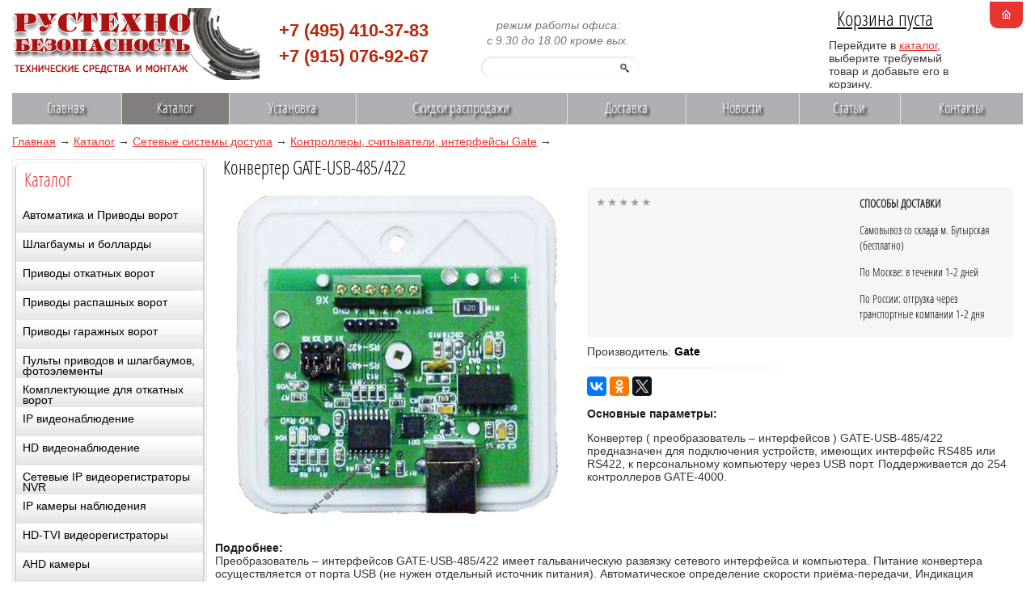

--- FILE ---
content_type: text/html; charset=UTF-8
request_url: http://videosystems.su/catalog/control-dostupa/controllers-scanners-interfaces-gate/GATE-USB/
body_size: 6003
content:
<!DOCTYPE HTML>
<html xmlns="http://www.w3.org/1999/xhtml">
<head>
	<title>Конвертер GATE-USB-485/422, usb интерфейс GATE-USB-485/422 для системы доступа Gate</title>
	<meta name="description" content="Конвертер GATE-USB-485/422 для подключения контроллеров Gate к ПК" />
	<meta name="keywords" content="Конвертер GATE-USB-485/422 " />
	<meta content="text/html; charset=UTF-8" http-equiv="Content-Type" />
	<meta http-equiv="X-UA-Compatible" content="IE=edge" />
	<link rel="stylesheet" type="text/css" href="/templates/template1/style.css?1430179788" />
<link rel="stylesheet" type="text/css" href="/templates/template11/style.css?1430179788" />
	<!--[if IE]>
	<style>.header input[type=text],.header input[type=password]{border:1px solid #eee;height:20px}</style>
	<![endif]-->
	
	<link rel="shortcut icon" href="/favicon.ico" />
	
	<!-- jQuery -->
	<script type="text/javascript" src="/hostcmsfiles/jquery/jquery.js"></script>
	<!-- jquerty cssmenu -->

	<!-- validate -->
	<script type="text/javascript" src="/hostcmsfiles/jquery/jquery.validate.js"></script>
	<!-- LightBox -->
	<script type="text/javascript" src="/hostcmsfiles/jquery/lightbox/js/jquery.lightbox.js"></script>
	<link rel="stylesheet" type="text/css" href="/hostcmsfiles/jquery/lightbox/css/jquery.lightbox.css" media="screen" />

	<script type="text/javascript" src="/templates/template1/hostcms.js"></script>
	<script type="text/javascript" src="/hostcmsfiles/main.js"></script>

	<!-- BBcode -->
	<script type="text/javascript" src="/hostcmsfiles/jquery/bbedit/jquery.bbedit.js"></script>

	<!-- Stars -->
	<script type="text/javascript" src="/hostcmsfiles/jquery/stars/jquery.ui.core.js"></script>
	<script type="text/javascript" src="/hostcmsfiles/jquery/stars/jquery.ui.widget.js"></script>
	<script type="text/javascript" src="/hostcmsfiles/jquery/stars/jquery.ui.stars.js"></script>

	<script type="text/javascript">
		// <![CDATA[
		$(function() {
			$('#gallery a[target="_blank"]:has(img)').lightBox();

			$('.stars').stars({
				inputType: "select", disableValue: false
			});

			// переход по ссылке(class="button")
			$('.button:has(a[href])').click(function(){window.location.href = $(this).find('a').attr('href')});

			// Очистка полей авторизации
			$.fn.clearAuthFields = function(){
				oV={l:this.find('[name="login"]').val(),p:this.find('[name="password"]').val()};
				this.find(':text,:password').focus(function(){
					o=$(this); n=o.attr('name');
					if (n=='login' && o.val()==oV.l || n=='password' && o.val()==oV.p){
						v=o.val(); o.val('');
						o.focusout(v, function(){if ($(this).val() == '') $(this).val(v)})}
				})};
			$('#authorization').clearAuthFields();
		});
		// ]]>
	</script>
</head>
<body>
	
<div id="base1">
<div id="newheader">

<div class="logo">
				<a href="/" title="на главную">
					<img src="/images/logo.png" width="306" height="89" alt="Системы видеонаблюдения, безопасности, монтаж  " />
				</a>
			</div>
<div class="left_block header">
		<div class="data">
			
				 <div class="telephon">
                     +7 (495)  410-37-83<br>
                      +7 (915)  076-92-67</div>
                
                <div class="timejob">
                
                    режим работы офиса:<br>
                    с 9.30 до 18.00 кроме вых.<br>
					
			<div class="search">
                
                    <form method="get" action="/search/" class="search">
					<div><input name="text" type="text" /></div>
				</form>	
 </div>     

 </div>          

					</div>
	</div>

		<div class="nav">
			<ul>
				<li>	
<a href="/" title="На главную страницу"><img src="/images/home.gif" alt="На главную страницу" /></a></li>
				
			</ul>
		</div>
			<div class="cart">
				<div class="content">
					

<div id="little_cart">
  <div class="h5 cartTitle">
    <a href="/catalog/cart/">Корзина пуста</a>
  </div>
  <p>Перейдите в <a href="/catalog/">каталог</a>, выберите требуемый товар и добавьте его в корзину.</p>
</div>
				</div>
			
		</div>
	<div class="clearing"></div>

<div class="right_block slide_block">
		
	</div>
</div>
<div class="clearing"></div>

	

<ul class="top_menu">
  <li>
    <a href="/" title="Главная">Главная</a>
  </li>
  <li class="current">
    <a href="/catalog/" title="Каталог">Каталог</a>
  </li>
  <li>
    <a href="/services/" title="Установка">Установка</a>
  </li>
  <li>
    <a href="/skidki-sale/" title="Скидки распродажи">Скидки распродажи</a>
  </li>
  <li>
    <a href="/dostavka/" title="Доставка">Доставка</a>
  </li>
  <li>
    <a href="/news/" title="Новости">Новости</a>
  </li>
  <li>
    <a href="/articles/" title="Статьи">Статьи</a>
  </li>
  <li style="background-image: none">
    <a href="/contacts/" title="Контакты">Контакты</a>
  </li>
</ul>
	
	<div class="clearing"></div>


	


	<div class="breadcrumbs">

<a href="/">Главная</a>
<span> → </span>
<a href="/catalog/">Каталог</a>
<span> → </span>
<a href="/catalog/control-dostupa/">Сетевые системы доступа</a>
<span> → </span>
<a href="/catalog/control-dostupa/controllers-scanners-interfaces-gate/">Контроллеры, считыватели, интерфейсы Gate</a>
<span> → </span>
</div>


		
<div id="sidebar-left">

		<div class="right_block">
			<div class="content">
 				<div id="menu">
 					   <div class="mainmenu">



<p class="h5 red">Каталог</p>
<ul>
  <li>
    <a href="/catalog/automatika-privodi/">Автоматика и Приводы ворот</a>
  </li>
  <li>
    <a href="/catalog/shlagbaumi-bollardi/">Шлагбаумы и болларды</a>
  </li>
  <li>
    <a href="/catalog/privodi-otkatnih-vorot/">Приводы откатных ворот</a>
  </li>
  <li>
    <a href="/catalog/privodi-raspashnih-vorot/">Приводы распашных ворот</a>
  </li>
  <li>
    <a href="/catalog/privodi-garagnih-vorot/">Приводы гаражных ворот</a>
  </li>
  <li>
    <a href="/catalog/brelki-automatiki/">Пульты приводов и шлагбаумов, фотоэлементы </a>
  </li>
  <li>
    <a href="/catalog/accessories-for-gate/">Комплектующие для откатных ворот</a>
  </li>
  <li>
    <a href="/catalog/ip-videonabludenie/">IP видеонаблюдение</a>
  </li>
  <li>
    <a href="/catalog/hd-videonabludenie/">HD видеонаблюдениe</a>
  </li>
  <li>
    <a href="/catalog/ip-videoregistratry-NVR/">Сетевые IP видеорегистраторы NVR</a>
  </li>
  <li>
    <a href="/catalog/ip-camery-videonabludenya/">IP камеры наблюдения</a>
  </li>
  <li>
    <a href="/catalog/hd-tvi-videoregistratory/">HD-TVI видеорегистраторы</a>
  </li>
  <li>
    <a href="/catalog/ahd-camery/">AHD камеры</a>
  </li>
  <li>
    <a href="/catalog/hd-ahd-dvrs/">AHD видеорегистраторы</a>
  </li>
  <li>
    <a href="/catalog/hd-tvi-camery/">HD-TVI камеры наблюдения</a>
  </li>
  <li>
    <a href="/catalog/hd-cvi-videoregistratory/">HD-CVI видеорегистраторы</a>
  </li>
  <li>
    <a href="/catalog/hd-cvi-camery/">HD-CVI камеры</a>
  </li>
  <li>
    <a href="/catalog/camery-nabludenya/">Аналоговые видеокамеры</a>
  </li>
  <li>
    <a href="/catalog/videoregistratory/">Цифровые видеорегистраторы</a>
  </li>
  <li>
    <a href="/catalog/systemi-videonabludenia/">Системы видеонаблюдения</a>
  </li>
  <li>
    <a href="/catalog/kommutatsia-video/">Коммутация, сетевое оборудование</a>
  </li>
  <li>
    <a href="/catalog/soft-ip-videonabludenia/">ПО софт для ip наблюдения</a>
  </li>
  <li>
    <a href="/catalog/monitory-videonabludenya/">Мониторы</a>
  </li>
  <li>
    <a href="/catalog/ir-illuminators/">ИК прожекторы ик подсветка</a>
  </li>
  <li>
    <a href="/catalog/control-dostupa/">Сетевые системы доступа</a>
  </li>
  <li>
    <a href="/catalog/turnikety-prohodnie/">Турникеты, калитки, проходные</a>
  </li>
  <li>
    <a href="/catalog/karti-dostypa-kartopriemniki/">Карты и ключи доступа</a>
  </li>
  <li>
    <a href="/catalog/system-solutions/">Решения по системам</a>
  </li>
</ul>


<p class="h5 red">Производители</p>
<table cellspacing="0" cellpadding="0" border="0" width="100%">
  <tr><td width="33%" align="center" valign="top"><p><a href="/catalog/producers/faac/">FAAC</a></p></td><td width="33%" align="center" valign="top"><p><a href="/catalog/producers/nice/">Nice</a></p></td><td width="33%" align="center" valign="top"><p><a href="/catalog/producers/came/">Came</a></p></td>
				</tr>
				<tr valign="top">
			<td width="33%" align="center" valign="top"><p><a href="/catalog/producers/dahua/">Dahua</a></p></td><td width="33%" align="center" valign="top"><p><a href="/catalog/producers/Hikvision/">Hikvision </a></p></td><td width="33%" align="center" valign="top"><p><a href="/catalog/producers/rvi/">RVi</a></p></td>
				</tr>
				<tr valign="top">
			<td width="33%" align="center" valign="top"><p><a href="/catalog/producers/bft/">BFT</a></p></td><td width="33%" align="center" valign="top"><p><a href="/catalog/producers/ctv/">CTV</a></p></td><td width="33%" align="center" valign="top"><p><a href="/catalog/producers/roltek/">Ролтэк</a></p></td>
				</tr>
				<tr valign="top">
			<td width="33%" align="center" valign="top"><p><a href="/catalog/producers/rostov-don/">Ростов Дон</a></p></td><td width="33%" align="center" valign="top"><p><a href="/catalog/producers/parsec/">Parsec</a></p></td><td width="33%" align="center" valign="top"><p><a href="/catalog/producers/perco/">Perco</a></p></td>
				</tr>
				<tr valign="top">
			<td width="33%" align="center" valign="top"><p><a href="/catalog/producers/oo/">O&amp;O</a></p></td><td width="33%" align="center" valign="top"><p><a href="/catalog/producers/GATE/">Gate</a></p></td><td width="33%" align="center" valign="top"><p><a href="/catalog/producers/liteview/">LiteView</a></p></td>
				</tr>
				<tr valign="top">
			<td width="33%" align="center" valign="top"><p><a href="/catalog/producers/safari/">Safari</a></p></td><td width="33%" align="center" valign="top"><p><a href="/catalog/producers/tireks/">Тирэкс</a></p></td><td width="33%" align="center" valign="top"><p><a href="/catalog/producers/acti/">Acti</a></p></td>
				</tr>
				<tr valign="top">
			<td width="33%" align="center" valign="top"><p><a href="/catalog/producers/fratelli-comunello/">Fratelli Comunello </a></p></td><td width="33%" align="center" valign="top"><p><a href="/catalog/producers/beward/">Beward</a></p></td><td width="33%" align="center" valign="top"><p><a href="/catalog/producers/cnb/">CNB</a></p></td>
				</tr>
				<tr valign="top">
			<td width="33%" align="center" valign="top"><p><a href="/catalog/producers/ktc/">KT&amp;C</a></p></td><td width="33%" align="center" valign="top"><p><a href="/catalog/producers/hi-vision/">Hi-Vision</a></p></td><td width="33%" align="center" valign="top"><p><a href="/catalog/producers/jetek-pro/">Jetek Pro</a></p></td>
				</tr>
				<tr valign="top">
			<td width="33%" align="center" valign="top"><p><a href="/catalog/producers/tantos/">Tantos</a></p></td></tr>
</table>
				</div>
			</div>
		</div>
	</div>
</div>

<div class="left_block content">
	<div class="data">
		

<h1>Конвертер GATE-USB-485/422 </h1>
<p></p>
<div class="catalog_item">
  <div>
    <div class="item_image">
      <div id="gallery" class="shop_img">
        <a href="/upload/shop_1/3/8/2/item_382/shop_items_catalog_image382.jpg" target="_blank">
          <img src="/upload/shop_1/3/8/2/item_382/shop_items_catalog_image382.jpg" alt="Конвертер GATE-USB-485/422 " title="Конвертер GATE-USB-485/422 " class="news_img" />
        </a>
      </div>
    </div>
    <div class="description_item">
      <div class="description_item_col1">
        <div class="clearing"></div>
        <div style="float: left; margin: 0px 0px 0px 0px">
          <img src="/images/star-empty.png" />
          <img src="/images/star-empty.png" />
          <img src="/images/star-empty.png" />
          <img src="/images/star-empty.png" />
          <img src="/images/star-empty.png" />
        </div>
      </div>
      <div class="description_item_col2">
        <div class="dostavka"><strong>СПОСОБЫ ДОСТАВКИ </strong><p>Самовывоз со склада м. Бутырская (бесплатно)</p><p>По Москве: в течении 1-2 дней</p>По России: отгрузка через транспортные компании 1-2 дня
						</div>
      </div>
    </div>
  </div>
  <div class="description_item_two">
    <div class="shop_property">Производитель: <span>Gate</span></div>
    <div class="description_item_line"></div>
    <p>
      <script type="text/javascript" src="//yastatic.net/es5-shims/0.0.2/es5-shims.min.js" charset="utf-8"></script>
      <script type="text/javascript" src="//yastatic.net/share2/share.js" charset="utf-8"></script>
      <div class="ya-share2" data-services="vkontakte,facebook,odnoklassniki,gplus,twitter"></div>
    </p>
    <span style="font-size:14px">
      <strong>Основные параметры:</strong>
    </span>
    <p>
      <span>
        <div>Конвертер ( преобразователь &ndash; интерфейсов ) GATE-USB-485/422 предназначен для подключения устройств, имеющих интерфейс RS485 или RS422, к персональному компьютеру через USB порт. Поддерживается до 254 контроллеров GATE-4000.</div>
      </span>
    </p>
  </div>
  <div class="clearing"></div>
  <span style="font-size:14px">
    <strong>Подробнее:</strong>
  </span>
  <div>Преобразователь &ndash; интерфейсов GATE-USB-485/422 имеет гальваническую развязку сетевого интерфейса и компьютера. Питание конвертера осуществляется от порта USB (не нужен отдельный источник питания). Автоматическое определение скорости приёма-передачи, Индикация приёма-передачи.</div>
  <div class="clearing"></div>
  <div class="navigator">
    <div class="previoustovar">&lt; Предыдущий товар</div>
    <div class="nexttovar"> Следующий товар &gt;</div>
    <div class="previoustovar-after">
      <a href="/catalog/control-dostupa/controllers-scanners-interfaces-gate/Gate-TX/">Радиобрелок Gate-TX</a>
    </div>
    <div class="nexttovar-after">
      <a href="/catalog/control-dostupa/controllers-scanners-interfaces-gate/Z2-USB/">Настольный считыватель Z2 USB </a>
    </div>
  </div>
  <div class="clearing"></div>
  <div style="clear: both;"></div>
</div>
<p class="tags"><img src="/images/calendar.png" />13.01.2014, <span>2525</span> просмотров. </p>
	</div>
</div>

<div class="clearing"></div>
	

<div class="footer_menu">
  <ul><li><a href="/" title="Главная">Главная</a></li>
				</ul>
				<ul>
			<li><a href="/catalog/" title="Каталог">Каталог</a></li>
				</ul>
				<ul>
			<li><a href="/services/" title="Установка">Установка</a></li>
				</ul>
				<ul>
			<li><a href="/skidki-sale/" title="Скидки распродажи">Скидки распродажи</a></li>
				</ul>
				<ul>
			<li><a href="/dostavka/" title="Доставка">Доставка</a></li>
				</ul>
				<ul>
			<li><a href="/news/" title="Новости">Новости</a></li>
				</ul>
				<ul>
			<li><a href="/articles/" title="Статьи">Статьи</a></li>
				</ul>
				<ul>
			<li><a href="/contacts/" title="Контакты">Контакты</a></li></ul>
</div>
	<div class="left_block footer">
		<div class="data">
				
	
		<div>Обращаем Ваше внимание, что все материалы на нашем сайте носят ознакомительный, информационный характер и не является публичной офертой, определенной положениями Статьи 437 (2) ГК РФ. Мы стараемся, чтобы вся информация о товарах была актуальной, однако сведения о конкретных товарах могут устаревать или отличаться от реальных.</div></div>
	</div>
	<div class="center_block footer">
			<!--LiveInternet counter--><script type="text/javascript"><!--
document.write("<a href='//www.liveinternet.ru/click' "+
"target=_blank><img src='//counter.yadro.ru/hit?t14.1;r"+
escape(document.referrer)+((typeof(screen)=="undefined")?"":
";s"+screen.width+"*"+screen.height+"*"+(screen.colorDepth?
screen.colorDepth:screen.pixelDepth))+";u"+escape(document.URL)+
";h"+escape(document.title.substring(0,80))+";"+Math.random()+
"' alt='' title='LiveInternet: показано число просмотров за 24"+
" часа, посетителей за 24 часа и за сегодня' "+
"border='0' width='88' height='31'><\/a>")
//--></script><!--/LiveInternet--></div>
	<div class="right_block footer">
			</div>
	<div class="clearing"></div>
</div>
<!-- BEGIN JIVOSITE CODE {literal} -->
<script type='text/javascript'>
(function(){ var widget_id = '0tGyRd7OKa';var d=document;var w=window;function l(){var s = document.createElement('script'); s.type = 'text/javascript'; s.async = true;s.src = '//code.jivosite.com/script/widget/'+widget_id; var ss = document.getElementsByTagName('script')[0]; ss.parentNode.insertBefore(s, ss);}if(d.readyState=='complete'){l();}else{if(w.attachEvent){w.attachEvent('onload',l);}else{w.addEventListener('load',l,false);}}})();
</script>
<!-- {/literal} END JIVOSITE CODE -->
</body>
</html>

--- FILE ---
content_type: text/css
request_url: http://videosystems.su/templates/template1/style.css?1430179788
body_size: 11805
content:
@charset "UTF-8";
 
body {
	margin: 0 7px 0px 7px;
	min-width: 936px;
	font-family: Arial, sans-serif;
	font-size: 14px;
	color: rgba(24, 21, 21, 0.87);
}

@font-face {
  font-family: 'Open Sans Condensed';
  font-style: normal;
  font-weight: 300;
  src: url('fonts/OpenSans-Condensed.eot');
  src: local('Open Sans Cond Light'), local('OpenSans-CondensedLight'), url('fonts/OpenSans-Condensed.woff') format('woff');
}

@font-face {
  font-family: 'Open Sans Condensed';
  font-style: italic;
  font-weight: 300;
  src: local('Open Sans Cond Light Italic'), local('OpenSans-CondensedLightItalic'), url('fonts/OpenSans-CondensedItalic.woff') format('woff');
}
h1, h2, h3, h4, podzagolovok, zagolovok, h5, h6, .h1, .h2, .h3, .h4, .zagolovok, .h5, .h6, .podzagolovok,
h1 a, h2 a, h3 a, h4 a, zagolovok a, h5 a, h6 a, podzagolovok a, .h1 a, .h5 a {
	font-family: 'Open Sans Condensed';
	font-weight: normal;
	color: #000
}
h1, .h1 {
	font-size: 17pt;
	margin-left: 10px;
	margin-top: -5px;
	margin-bottom: -5px;
}
h3, .h3 {
	font-size: 13pt;
	margin-left: 5px;
	margin-top: 5px;
	margin-bottom: 5px;
}
h4, .h4, zagolovok, .zagolovok {
	font-size: 18pt;
	margin-top: 10px;
	margin-bottom: 10px;
}
h6, .h6, .h6 a, podzagolovok, .podzagolovok a {
	font-size: 11pt;
	color: rgb(71, 68, 68);
	font-weight: bold;
	text-decoration: none;
	margin-top: 5px;
	margin-bottom: 3px;
}
h5, .h5 {
	font-size: 17pt;
	margin-left: 10px;
	margin-top: -5px;
	margin-bottom: -5px;
}
p.red, p.red a {
	color: #E83531;
	border-bottom: 0px solid #E2D5D5;
	margin-right: 40px;
	font-size: 17pt;
	margin-left: 10px;
	margin-top: 5px;
	margin-bottom: 0px;
}

div.cartTitle {
	font-size: 19pt;
}

hr {
	border: none;
	background-color: #E2D5D5;
	margin-right: 40px;
	height: 1px;
}

img {
	border: none;
}

.img {margin-bottom:-2px}

b, strong {
	color: #222;
}
<!--

#base1 {

        width: 1250px !important;
	margin: 0px auto;
        position: relative;
}

-->

.clearing { clear: both; height: 0px; font-size: 1px; }

.table_row {
	display: table-row;
}

.left_block {
	width: 79%;
	margin-left: 10px;
	float:left;
}

.ramka {

border: 1px dashed #D8D8D8;
border-radius: 5 px cursor: pointer !important;
background-color: #F8F8F8;
border-spacing: 1px;
cursor: pointer;
width: 97%;
border-radius: 5 px;
padding: 12px 15px 17px 15px;
float:left;

}


.catalog_item {
    overflow: hidden;
    padding-bottom: 5px;
}
.item_image {
    float: left;
    margin: 10px 15px;
    position: relative;
    width: 430px;
}
.description_item {
    overflow: hidden;
    margin-left: 20px;
margin-bottom: 2px;
height: 170px;
border-radius: 4px;
background: rgb(246, 246, 246) none repeat scroll 0% 0%;
padding: 10px 5px 5px 12px;
}
.description_item_col1  {
float: left;  
width: 320px;
}
.description_item_col2  {
float: right;  
display: inline-block;
vertical-align: top;
  width: 185px;
}

}
.description_item_two {
    overflow: hidden;
    margin-left: 20px;
margin-bottom: 5px;

}
.description_item_line {
overflow: hidden;
width: 520px;
height: 1px;
float: left;
margin: 2px 0px 10px;
padding: 0px;
background: transparent url("http://videosystems.su/images/line.gif") no-repeat scroll left top;

}

.description_item p {
    padding-bottom: 0px;
}
.description_item .price_base {
    font-size: 16px;
}
.kr {
    color: #980606 !important;
}
small {
    font-size: 11px;
}
.rur {
    text-transform: uppercase;
}

.article table
{
    border-collapse: collapse;
    margin: 5px 0px 20px;
}
.article table th 
 {
    text-align: left;
    border: 1px solid #C7C7C7;
    font-weight: normal;
    padding: 8px 9px;
    background-color: #E9E9E9;
}

.table th .table td {
    vertical-align: top;
}

.left_block .data {
	margin-left: 0px;
	margin-top:10px;
}

.center_block {
	width: 750px;
	margin-left: 10px;
	margin-bottom: 30px;
	margin-top: 12px;
	float:left;
}

.logo {
	margin-top: 10px;
	margin-left: 0px;
	float: left;
}

#newheader {

    width: 100%;
	position: relative;
	top: 0px;
	height: 110px;
	overflow: hidden;
	margin: 0px auto;
}

.telephon {
font-family: Arial,sans-serif; 
position: absolute;
left: 330px;
top: 22px;
color: #BA290D;
font-weight: bold;
font-size: 22px;
text-align: center;
line-height: 32px;
}
.timejob {
font-family: Arial,sans-serif; 
position: absolute;
left: 580px;
top: 22px;
color: #777;
font-style: italic;
font-size: 14px;
text-align: center;
line-height: 19px;
}

.header {
	margin-bottom: 5px;
}

.header .data {
	margin-top: 5px;
}
.search  {
	position: ;
left: 800px;
margin-top: 5px;
margin-right: 10px;
float: left;
width: 180px;
height: 100px;
padding: 0px 0px;
}
.header input[type="text"],
.header input[type="password"],
.search input[type="text"] {
	outline: none;
	height: 23px;
	border: none;
	transition: border 0.2s linear 0s, box-shadow 0.2s linear 0s;
	box-shadow: 1px 1px 3px rgba(0, 0, 0, 0.15) inset;
	padding: 2px 30px 2px 15px;
	border-radius: 15px;
	color: #5B5B5B;
	font-size: 10pt;
	font-family: 'Arial Narrow', sans-serif;
	/*font-family: 'Open Sans Condensed', sans-serif;*/
}

#sidebar-left {
    margin-top:10px;
	float: left;
    overflow: hidden;
	background-color: #fff;
    padding:2px;
	border:1px solid #e6e6e6;
	border-radius:5px;
	width: 235px;
	}
	
#sidebar-right {
    margin-top:10px;
	float: right;
    overflow: hidden;
	background-color: #fff;
    padding:0px;
	border:1px solid #e6e6e6;
	border-radius:5px;
	width: 235px;
	}
	
.right_block {
	
	float: left;
	
}
.left_block.content,
.right_block .content {
	margin-bottom: 30px;
	    margin-top:0px;
}

.right_block .content {
	padding-left: 0px;
}
.cart {
position: absolute;
left: 1010px;
margin-top: 10px;
margin-right: 10px;
float: right;
width: 180px;
height: 100px;
padding: 0px 0px;
}

#menu {
   border-radius: 6px;
   box-shadow: #808080 0px 2px 4px 0px;
   float: right;
   margin:2px;
   overflow: hidden;
}
#menu:hover {
box-shadow: #E5490B 0px 2px 4px 0px;
}
ul  {
	  padding:0;
}
.mainmenu li {
	background:  url('/images/menu.png');
	display: block;	
	
	
	}
.mainmenu li a {
    height: 27px;
    padding: 8px 8px 1px;
    text-decoration: none;
	color: #000
	
	
	}	
.mainmenu li a:hover {
	background: #C02E0E;
    color: #FFFFFF;	
	}
.mainmenu li  span{
	border-radius: 5px 5px 0 0 ;
    background:  url('/images/menu.png') 0 -40px;
    text-align: center;
    display: block;
    font-size: 16px;
    font-weight: bold;
	padding-top: 7px;
}
.mainmenu a{
    display: block;
    text-decoration: none;
	color: #000;
}
.mainmenu span a{
    color: #fff;
    padding: 0 !important;
    text-decoration: none;
}
.mainmenu span a:hover{
    background:  url('/images/menu.png') 0 -40px;
}


/*Menu on CSS */
ul, li {
	font-size: px; 
	font-family:Arial, Helvetica, sans-serif;
	line-height:13px;
	text-align:left;
}

#menuverh {
	list-style:none;
	width: px;
	margin:0px auto 0px auto;
	height:35px;
	padding:0px 20px 0px 20px;
	color: #000;
	
	

	/* Скругленные углы */
	
	-moz-border-radius: 10px;
	-webkit-border-radius: 10px;
	border-radius: 5px;

	/* Цвет фона и градиенты 0272a7 013953 */
	
	background: #014464;
	background: -moz-linear-gradient(top, #B71E0B, #C8170A );
	background: -webkit-gradient(linear, 0% 0%, 0% 100%, from(#B71E0B), to(#C8170A));
	
	/* Границы */
	
	border: 1px solid #002232;

	-moz-box-shadow:inset 0px 0px 1px #edf9ff;
	-webkit-box-shadow:inset 0px 0px 1px #edf9ff;
	box-shadow:inset 0px 0px 1px #edf9ff;
}

#menuverh a {
	
}

#menuverh li {
	float:left;
	display:block;
	text-align:center;
	position:relative;
	z-index:7;

	padding: 4px 2px 4px 2px;
	margin-right:30px;
	margin-top:7px;
	border:none;
}

#menuverh li:hover {
	border: 1px solid #777777;
	padding: 4px 9px 4px 9px;
	
	/* Цвет фона и градиенты */
	
	background: #F4F4F4;
	background: -moz-linear-gradient(top, #F4F4F4, #EEEEEE);
	background: -webkit-gradient(linear, 0% 0%, 0% 100%, from(#F4F4F4), to(#EEEEEE));
	
	/* Скругленные углы */
	
	-moz-border-radius: 5px 5px 0px 0px;
	-webkit-border-radius: 5px 5px 0px 0px;
	border-radius: 5px 5px 0px 0px;
}

#menuverh li a {
	font-family:'Open Sans Condensed', sans-serif;
	font-size:18px; 
	margin-bottom: 2px;
	color: #EEEEEE;
	display:block;
	
	outline:0;
	text-decoration:none;
	text-shadow: 1px 1px 1px #000;
}

#menuverh li:hover a {
	color:#161616;
	text-shadow: 1px 1px 1px #ffffff;
}
#menuverh li .drop {
	padding-right:5px;
	background:url('/images/drop.png') no-repeat right 8px;
}
#menuverh li:hover .drop {
	background:url('/images/drop.png') no-repeat right 7px;
}

.dropdown_1column, 
.dropdown_2columns, 
.dropdown_3columns, 
.dropdown_4columns,
.dropdown_5columns {
	margin:4px auto;
	float:left;
	position:absolute;
	left:-999em; /* Скрываем выпадающие пункты */
	text-align:left;
	padding:10px 10px 10px 10px;
	border:1px solid #777777;
	border-top:none;
	
	/* Фон с градиентом */
	background:#F4F4F4;
	background: -moz-linear-gradient(top, #EEEEEE, #BBBBBB);
	background: -webkit-gradient(linear, 0% 0%, 0% 100%, from(#EEEEEE), to(#BBBBBB));

	/* Скругленные углы */
	-moz-border-radius: 0px 5px 5px 5px;
	-webkit-border-radius: 0px 5px 5px 5px;
	border-radius: 0px 5px 5px 5px;
}

.dropdown_1column {width: 450px;}
.dropdown_2columns {width: 280px;}
.dropdown_3columns {width: 450px;}
.dropdown_4columns {width: 735px;}
.dropdown_5columns {width: 750px;}

#menuverh li:hover .dropdown_1column, 
#menuverh li:hover .dropdown_2columns, 
#menuverh li:hover .dropdown_3columns,
#menuverh li:hover .dropdown_4columns,
#menuverh li:hover .dropdown_5columns {
	left:-1px;
	top:auto;
}

.col_1,
.col_2,
.col_3,
.col_4,
.col_5 {
	display:inline;
	float: left;
	position: relative;
	margin-left: 8px;
	margin-right: 8px;
}
.col_1 {width:130px;}
.col_2 {width:270px;}
.col_3 {width:410px;}
.col_4 {width:635px;}
.col_5 {width:690px;}
.col_6 {width:420px;}

#menuverh .menuverh_right {
	float:right;
	margin-right:0px;
}
#menuverh li .align_right {
	/* Скругленные углы */
	-moz-border-radius: 5px 0px 5px 5px;
    -webkit-border-radius: 5px 0px 5px 5px;
    border-radius: 5px 0px 5px 5px;
}

#menuverh li:hover .align_right {
	left:auto;
	right:-1px;
	top:auto;
}

#menuverh p, #menuverh h4, #menuverh h6, #menuverh ul li {
	font-family:'Open Sans Condensed', sans-serif; 
	line-height:21px;
	font-size:14px;
	text-align:left;
	text-shadow: 1px 1px 1px #FFFFFF;
}
#menuverh .zagolovok {
	font-size:21px;
	font-weight:400;
	letter-spacing:-1px;
	margin:7px 0 14px 0;
	padding-bottom:14px;
	font-weight: bold;
	border-bottom:1px solid #666666;
}
#menuverh .podzagolovok {
	font-size:14px;
	margin:7px 0 14px 0;
	padding-bottom:7px;
	border-bottom:1px solid #888888;
}
#menuverh a p {
	line-height:18px;
	margin:0 0 10px 0;
	font-size:16px;
}
#menuverh p {
	line-height:18px;
	margin:0 0 10px 0;
	
}

#menuverh li:hover div a {
	font-size:16px;
	color:#015b86;
}
#menuverh li:hover div a:hover {
	color:#029feb;
}


.strong {
	font-weight:bold;
}
.italic {
	font-style:italic;
}

.imgshadow { /* Лучший стиль для легкого фона */
	background:#FFFFFF;
	padding:4px;
	border:1px solid #777777;
	margin-top:5px;
	-moz-box-shadow:0px 0px 5px #666666;
	-webkit-box-shadow:0px 0px 5px #666666;
	box-shadow:0px 0px 5px #666666;
}
.img_left { /* Изображения прижимаются влево */
	width:auto;
	float:left;
	margin:5px 15px 5px 5px;
}

#menuverh li .black_box {
	background-color:#333333;
	color: #eeeeee;
	text-shadow: 1px 1px 1px #000;
	padding:4px 6px 4px 6px;

	/* Скругленные углы */
	-moz-border-radius: 5px;
    -webkit-border-radius: 5px;
    border-radius: 5px;

	/* Тень */
	-webkit-box-shadow:inset 0 0 3px #000000;
	-moz-box-shadow:inset 0 0 3px #000000;
	box-shadow:inset 0 0 3px #000000;
}

#menuverh li ul {
	list-style:;
	padding:0;
	margin:0 0 12px 0;
}
#menuverh li ul li {
	font-size:12px;
	line-height:24px;
	position:relative;
	text-shadow: 1px 1px 1px #ffffff;
	padding:0;
	margin:0;
	float:none;
	text-align:left;
	width:130px;
}
#menuverh li ul li:hover {
	background:none;
	border:none;
	padding:0;
	margin:0;
}
.wightbox
{
	font-family:Arial, Helvetica, sans-serif;
	font-size:11px; 
	background:#F4F4F4;
	border:1px solid #bbbbbb;
	margin:0px 0px 4px 0px;
	padding:4px 6px 4px 6px;
	width: px;

	/* Скругленные углы */
	-moz-border-radius: 5px;
    -webkit-border-radius: 5px;
    -khtml-border-radius: 5px;
    border-radius: 5px;
}
#menuverh li .greybox li {
	background:#F4F4F4;
	border:1px solid #bbbbbb;
	margin:0px 0px 4px 0px;
	padding:4px 6px 4px 6px;
	width:116px;

	/* Скругленные углы */
	-moz-border-radius: 5px;
    -webkit-border-radius: 5px;
    -khtml-border-radius: 5px;
    border-radius: 5px;
}
#menuverh li .greybox li:hover {
	background:#ffffff;
	border:1px solid #aaaaaa;
	padding:4px 6px 4px 6px;
	margin:0px 0px 4px 0px;
}


/* END menu CSS*/

ol.search li {
	margin-bottom: 5px
}
ol.search li .description{
	font-size: 90%;
}
ol.search li a {
	font-weight: bold;
	color: #E83531;
}

.header #authorization {
	display: table;
	float: right;
	margin-right: 90px;
}

.header #authorization a {
	display: inline-block;
	color: #848484;
	font-size: 8pt;
	margin: 8px 0 0 15px;
}

.header #authorization div {
	display: table-cell;
}

.header #authorization input {
	margin-left: 5px;
}
.header #authorization input[type="text"], .header #authorization input[type="password"] {
	width: 80px;
}

.header #authorization input[type="submit"] {
	border: none;
	color: #FFF;
	background: #E83531 url('/images/button_auth_bg.gif') no-repeat 0 0;
	height: 24px;
	font-size: 10pt;
	padding: 0 15px 4px 15px;
	border-top-right-radius: 10px;
	border-bottom-right-radius: 10px;
	font-family: 'Open Sans Condensed', sans-serif;
	letter-spacing: 1px;
}

.header .search {
	float: left;
	margin-top: 5px;
}

.header .search input {
	background: url('/images/search.gif') no-repeat 172px center;
	width: 150px;
}

.nav {
	background-color: #E83531;
	float: right;
	border-bottom-left-radius: 10px;
	border-bottom-right-radius: 10px;
	padding: 0px 15px;
	margin-top: -100px;
}

.nav ul,
.top_menu,
.submenu {
	list-style-type: none;
	margin: 0;
	padding: 0;
}

.nav ul li {
	margin: 10px 0;
	padding: 0;
}

.top_menu {
	background: #635E5E  ;    /*  url('/images/menu_bg.png') repeat-x 0 0 черный бэк меню  */
	border-radius: 5px;
	height: 32px;
	margin-top: 5px;
	margin-bottom: 2px;
	font-size: 10pt;
	width: 100%;
	display: table;
	text-shadow: #000 1px 1px 1px;
}

.top_menu li {
	display: table-cell;
	padding: 12px 18px 7px 15px;
	background: #AEAFB3 url('/images/menu_border.png') no-repeat 100% 0 ;  /*   ;  черные разделители бэка меню */
	height: 20px;
	text-align: center;
	font-weight: ;
}

.top_menu a:hover,

/* Шрифт по умолчанию   
.top_menu a {
	color: #FFF;
	text-decoration: none;
}
*/
.top_menu a {
	font-family: 'Open Sans Condensed',sans-serif;
font-size: 18px;
color: #FFF;
display: block;
outline: 0px none;
text-decoration: none;
text-shadow: 3px 3px 3px #000;
	
}


.top_menu a:hover {
	text-decoration: underline;
}

.top_menu li.current {
	background-color: rgba(255, 255, 255, 0.2);
	filter: progid:DXImageTransform.Microsoft.gradient(GradientType=0, startColorstr='#33ffffff', endColorstr='#33ffffff');
}

.slide_block {
	margin-bottom: 4px;
}

.slide_block .data {
	
	margin-right: 0px;
}

.slide_block.right_block {
	background-color: #f4f4f4;
}

.slide_block .slide {
	background: url('/images/') repeat-x 0 0 #F4F4F4;
	border-top: 1px solid #FFF;
	display: table;
	width: 100%;
	height: 170px;
	vertical-align: middle;
}

.slide_block.right_block .data {
	margin-right: 0;
}

.slide_block .cart {
	border-top: 1px solid #fff;
	height: 170px;
	width: 280px;
	display: table-cell;
	vertical-align: middle;
}

.slide_block .cart .content {
	border: 1px solid #f4f4f4;
	margin: 0 15px 0 20px;
	padding-left: 55px;
	background: url('/images/cart.png') no-repeat 0 10px;
}

.slide_block .h1 {
	margin: 10px 0 0 0;
}

.slide_block .cart .content p {
	font-size: 9pt;
}

.vcard_position {
	display: table-cell;
	vertical-align: middle;
}

.slide_block .vcard {
	text-align: right;
	display: inline-block;
	padding: 8px 8px 8px 55px;
	background-color: rgba(0, 0, 0, 0.3);
	filter: progid:DXImageTransform.Microsoft.gradient(GradientType=0,startColorstr='#4c000000', endColorstr='#4c000000');
	font-family: 'Open Sans Condensed', sans-serif;
	color: #FFF;
	font-size: 17pt;
	line-height: 90%;
}

.slide_block .vcard a ,
.slide_block .vcard .code{
	color: #FFF;
	font-size: 12pt;
}

.submenu {
	margin-bottom: 0px;
	font-size: 12pt;
	width: 100%;
	display: table;
	background-position: right 6px;
}

.submenu li {
	display: table-cell;
	padding: 0px 6px 0px 6px;
	font-family: 'Open Sans Condensed', sans-serif;
	background-position: left 6px;
	text-align: center;
}

.submenu, .submenu li {
	background-image: url('/images/submenu_border.gif');
	background-repeat:  no-repeat;
}

.submenu li a {
	color: #E83531;
	font-size: 12pt;
}

.left_block.content .data {
	padding-right: 1px;
}




.button {
	background-color: #E83531;
	display: inline-block;
	padding: 6px 10px 0px 10px;
	border-radius: 3px;
	
margin-top: 2px;
margin-right: 3px;
margin-bottom: 2px;
margin-left: 125px;
	border: none;
	user-select: none;
	-moz-user-select: none;
	-khtml-user-select: none;
	font-size: 9pt;
	cursor: pointer
text-align: right;
}
p.button {
	height: 22px;
}
input.button {
	padding: 5px 25px;
}

.button,
.button a,
.button a:hover {
	color: #FFF;
	text-decoration: none;
}

.hit {
	color: #fff;
	background: url('/images/hit.png') no-repeat;
	margin: -10px 0px 0px -10px;
	position: absolute;
	width: 40px;
	height: 30px;
	border-radius: 20px;
	text-align: center;
	padding-top: 10px;
	text-transform: uppercase;
	font-size: 11pt;
	font-family: 'Open Sans Condensed';
	user-select: none;
	-moz-user-select: none;
	-khtml-user-select: none;
}

.shop_list, .right_menu {
	list-style-type: none;
	padding: 0;
	margin: 0;
}

.shop_list li, .right_menu li {
	background: url('/images/li.gif') no-repeat 0 6px;
	padding-left: 15px;
	margin: 5px 0;
	line-height: 14px;
}
.shop_img {margin: 0 0 10px 10px; float: left;margin: 0px 10px 10px 0px}
/* <div class="group_list"></div> */
div.group_list {
	display: table;
	width: 100%;
	margin: 15px 10px 15px 7px;
	table-layout: fixed
}
div.group_list ul {
	display: table-row;
	list-style-type: none;
	list-style-position: outside;
}



div.group_list li {
	list-style-position: outside;
	font-family: sans-serif;
	font-size: 16px;
	font-weight: normal;
	color: #000;
	height: 80px;
	box-shadow: 1px 1px 2px rgb(230, 230, 230);
	margin: 5px;
	border: 5px solid rgb(255, 255, 255);
	display: table-cell;
	background: none repeat scroll 0% 0% rgb(248, 248, 248);
	padding: 15px 15px 7px 15px
}
div.group_list li img {
	float: left;
	margin: 0px 5px 5px 0px;
	
}

div.group_list li a {
	
	list-style-position: outside;
	line-height: 16px;
	color: rgb(71, 68, 68);
	font-weight: ;
	text-decoration: none;
}
div.group_list li span.count {
	color: #cacaca;
	font-size: 85%
}
.ul1 {
	list-style-type: none;
}
.ul1 li {
	background: url('/images/li.gif') no-repeat 0 6px;
	padding-left: 15px;
	margin: 0 0 7px 0;
}
.news_list dt {
	background: url('/images/li.gif') no-repeat 4px 4px;
	margin: 0 0 7px 0;
	padding-left: 15px;
	font-weight: bold;
	color: #606060;
}
.news_list dd {
	margin: 0 0 15px 4px;
}
.full_list dd a {
	font-size: 11pt;
	font-weight: bold;
	color: #333;
}
.news_img {margin: 0 0 10px 10px; float: right}
.portfolio_img {margin: 0 10px 10px 0; float: left}
.news_properties th{text-align:left}
.news_properties td{padding-right:5px}

.tags{color:#AAA;margin:10px 15px 10px 0; font-size: 9pt}
.tags img{text-align:left;margin:0 5px -1px 0}
.tags a{font-style:italic; color:#AAA !important}
.tags span{padding-right:15px}

.TagsCloud  {
	margin-bottom: 15px;
	font-family: Georgia;
	text-decoration: none;
	display: inline-block;
	padding: 1px 8px;
	margin: 0px 12px 20px 1px;
	border-radius: 3px;
}
.TagsCloud a {
	margin-bottom: 7px;
	font-family: Georgia;
	text-decoration: none;
	display: inline-block;
	padding: 1px 6px;
	margin: 1px 0;
	border-radius: 3px;
}

.TagsCloud a:hover {
	border-width: 0px;
	background-color: #E83531;
	color: #fff;
}

.news_list a,
.shop_list a,
.TagsCloud a {
	color: #7b7b7b;
}

.footer_menu {
	width: 100%;
	display: table;
	border-top: 1px solid #e2d5d5;
	border-bottom: 1px solid #e2d5d5;
	font-size: 8pt;
	padding: 15px 0;
	margin-bottom: 7px;
	margin-top: 7px;
}

.footer_menu a {
	color: #757575;
        font-family: 'Open Sans Condensed',sans-serif;
        font-size: 18px;
        text-align: center;
        color: #7B7B7B;
        text-decoration: none;
      




}

.footer_menu ul {
	display: table-cell;
        text-align: center;
	list-style-type: none;
	margin: 0;
	padding: 0;
}

.footer_menu ul li {
	margin: 3px 0;
text-align: center;
}

.footer_menu ul ul {
	display: block;
	margin-left: 15px;
}

.footer_menu ul ul li {
	background: url('/images/li.gif') no-repeat 0 3px;
	padding-left: 10px;
}

.shop_table {
	display: table;
	width: 100%;
	margin-bottom: 30px;
	margin-right: 50px;
	/* height: 100%; */
}

/* Доска объявлений */
.shop_table.board .table_row div {display: table-cell;
	vertical-align: middle;
	padding: 8px 10px 5px 10px;
	border-bottom: 1px solid #E2D5D5}
.shop_table.board .date, .shop_table.board .price {white-space: nowrap}
.shop_table.board .date {text-align: center}
.shop_table.board .date, .shop_table.board .image, .shop_table.board .price {width: 50px}
.shop_table.board .image img, #gallery.board img {border: 1px solid #E2D5D5;
	padding: 4px;
	box-shadow:  2px 2px 2px 0px rgba(0, 0, 0, 0.1)
}

.board_property  {display: table; margin-top: 25px}
.board_property .row  {display: table-row}
.board_property .caption,
.board_property .field {display: table-cell; padding: 5px 20px 5px 0; border-bottom: 1px dashed #797B7F}
.board_property .caption {font-weight: bold; }

#gallery.board {
	display: table-cell;
	padding-right: 20px;
}

#gallery.board div {display: inline-block; margin: 2px 5px 3px 0; vertical-align: top}

/* END Доска объявлений */

table.table, table.shop_cart {
	padding: 0; margin: 0 40px 10px 0; border: 0; width: 100%;
}
table.table th, table.shop_cart th {
	font-weight: bold;
	color: #000;
	font-size: 90%;
	white-space: nowrap
}
table.table th, table.table td,
table.shop_cart th, table.shop_cart td
{
	padding: 5px;
	border-bottom: 1px solid #E2D5D5;
}
table.table tr.total td,
table.table td.total,
table.shop_cart tr.total td,
table.shop_cart td.total
{
	font-weight: bold;
	color: #000
}
table.shop_cart select {
	width: 50px
}
table.shop_cart span.caption {
	font-weight: bold;
	color: #000
}
table.shop_cart_compare th {
	text-align: left!important
}
div.shop_coupon {
	margin: 5px 0px 15px 0
}
div.shop_block {
	padding-right: 0px;
	margin-top: 10px
}
div.shop_filter {
	background-color: #F2F2F2;
	color: #777;
	font-size: 85%;
	padding: 5px 15px;
	border-radius: 15px;
	margin-top: 15px;
	margin-bottom:10px; 
}
div.shop_filter div.filterField {
	display: inline-block; width: 160px; margin: 5px 10px 5px 0;
}
div.shop_filter div.sorting {
	float: right;
}
div.shop_filter div.sorting select { width: 200px; }

div.shop_filter div.priceFilter {
	margin-right: 10px; display: inline-block;
}
div.shop_filter div.propertyInput {
	max-height: 70px;
	overflow-y: scroll;
}
div.shop_filter .button {
	font-size: 95%;
	padding: 3px 10px;
}

.shop_table .shop_item {
	
 /*width: 141px;
    height: 320px;
    overflow: hidden;
    background: url(../index_files/main-box3.png) no-repeat;
    float: left;
    text-align: center;
    padding: 0 20px 0 0;
    position: relative;
margin-bottom:10px;*/
 /*width: 141px;
    height: 210px;
    overflow: hidden;
    background: url(../index_files/main-box3.png) no-repeat;
    float: left;
    text-align: center;
    padding: 0 20px 0 0;
    position: relative;
margin-bottom:10px;*/
background: ;
border: 1px solid #d8d8d8;
border-radius: 0px;
float: left;
height: 350px;
margin-left: 3px;
margin-bottom: 3px;
overflow: hidden;
position: relative;
z-index:2;
width: 315px;

vertical-align: top;
}

.shop_item_gl {
background: #f8f8f8;
border: 1px solid #d8d8d8;
border-radius: 2px;
float: left;
height: 140px;
margin-left: 2px;
margin-bottom: 2px;
overflow: hidden;
position: relative;
z-index:2;
width: 245px;

vertical-align: top;
}
.shop_item_new {
background: #f8f8f8;
border: 1px solid #d8d8d8;
border-radius: 2px;
float: left;
height: 185px;
margin-left: 2px;
margin-bottom: 2px;
overflow: hidden;
position: relative;
z-index:2;
width: 225px;
vertical-align: top;
}
.shop_item:hover {
box-shadow: #808080 0px 2px 4px 0px;

}

.shop_table_item {
	display: ;
	height: 100%;
	width: 100%;
	
}
div.shop_property, div.shop_discount { margin: 10px 0}
div.shop_property span, div.shop_discount span { color: #000; font-weight:bold }
.shop_table .image_row {
	
}

.shop_table  {
	float: ;
	margin: 3px 3px 0px 0px;
	width: ;
	height: 75px;
	border-bottom: 0px solid #e2d5d5;
}
	
.image_cell {
	float: left;
	margin: 3px 3px 3px 3px;
	width: px;
	height: 95px;
	border-bottom: 0px solid #e2d5d5;
		
}
.image_cell_catalog {
	float: left;
	margin: 3px 3px 5px 35px;
	width: px;
	height: 95px;
	border-bottom: 0px solid #e2d5d5;
		
}

.shop_table .image_cell a,
.shop_table .image_cell div {
	float: left;
	display: block;
	text-decoration: none;
	color: rgb(255, 255, 255);
	font-weight: ;
	vertical-align: top;
	text-align: ;
}

.shop_table .description_sell {
	padding: 10px;
	float: ;
	display: block;
       
}
.description_row .description_sell {
	font-size: 9pt;
        height: 30px;
      
}
.description_row .description_sell a {
	font-size: 10.5pt;
        font-family: "Open Sans Condensed";
       
}

.shop_table .description_sell a, .shop_table.board a {
	color: rgba(23, 22, 22, 1);
	font-weight: ;
	text-decoration: none;
font-family: "helvetica";
font-size: 12pt;
}
.prod  {
	display: table-row;
	float: left; 
	display: ;
	padding: 0 10px;
	font-size: 10pt;
	color: rgb(119, 119, 119);
}
.shop_table .description_sell a:hover, .shop_table.board a:hover {
	color: #E83531;
	text-decoration: underline;
}
.catalog_price {
	border-radius: 10px 0px 5px 0px;
		color: #222;
font-family: helvetica;	
font-size: 16px;
float: left;
	display: inline;
	padding: 5px 15px 5px 5px;
	width: 270px;
	font-weight: bold;
	text-align: left;
	bottom: 2px;
	position: absolute;
}

.price {
	border-radius: 10px 0px 5px 0px;
		color: #E83531;
	font-size: 10pt;
	display: inline;
	padding: 5px 15px 5px 5px;
	width: 270px;
		right: -1px;
	text-align: right;
	bottom: 2px;
	position: ;
}
.price_gl {
	border-radius: 10px 0px 5px 0px;
	color: #E83531;
	font-size: 10pt;
	display: inline;
	padding: 2px 3px 2px 5px;
	width: 270px;
		right: -1px;
	text-align: right;
	bottom: 2px;
	position: absolute;
}
.price_alone {
	border-radius: 10px 0px 5px 0px;
		color: #E83531;
	font-size: 10pt;
	display: inline;
	padding: 5px 15px 5px 5px;
	width: 270px;
		right: -1px;
	text-align: right;
	bottom: 2px;
	
}
.price_gl a {display: inline;}
.price_new {
	border-radius: 10px 0px 5px 0px;
	color: #E83531;
	font-size: 10pt;
	display: inline;
	padding: 2px 3px 2px 5px;
	width: 270px;	
	right: -1px;
	text-align: right;
	bottom: 2px;
	position: absolute;
}
.price_gl a {display: inline;}
.price a {margin: 0 0 -4px 5px;}
.price a img {margin-bottom: -4px}
.oldPrice {
	color: #BBB;
	font-size: 12pt;
	text-decoration: line-through;
}

.description_sell div.compare, .description_sell div.current, .shop_cart_compare div.compare {
	margin-left: 10px;
	width: 16px; height: 12px;
	display: inline-block
}
.description_sell div.compare, .shop_cart_compare div.compare {
	background:url("/images/compare.png") no-repeat 0 0;
	cursor: pointer
}
.description_sell div.current, .shop_cart_compare div.current {
	background:url("/images/compare-current.png") no-repeat 0 0;
}

.description_sell div.favorite, .description_sell div.favorite_current{
	margin-left: 10px;
	width: 16px; height: 12px;
	display: inline-block
}
.description_sell div.favorite {
	background:url("/images/favorite.png") no-repeat 0 0;
	cursor: pointer
}
.description_sell div.favorite_current {
	background:url("/images/favorite-current.png") no-repeat 0 0;
}

.shop_cart_compare div.compare {margin-left: 0}

.shop_navigation{list-style-type:none;margin:0;padding:15px 0}
.shop_navigation li{float:left;padding-right:10px; }
.shop_navigation span, .shop_navigation_current span { border-radius: 15px; padding: 5px 20px; margin-right:10px; font-size: 85% }
.shop_navigation span{ background-color: #F0EFEB; color:#000 }
.shop_navigation_current span{color:#FFF; background-color: #E83531 }

.info_block{display:table; border-spacing:2px; width: 100%; }
.info_block dl{display:table-cell;width:50%;border-radius:2px;padding:12px 15px 17px}
.info_block dt{font-family:'Open Sans Condensed', sans-serif;color:#000;font-size:19pt}
.info_block dt a {color: #000; text-decoration: none}
.info_block dt a:hover {text-decoration: underline}
.info_block dd{color:#777;font-size:14px;line-height:150%;margin:5px 0 0}
.info_block .left{border:1px solid #E7E8E3;background-color:#FAFAF9}
.info_block .right{border:1px solid #E8E7E3;background-color:#F7F6F2}

.poll p{margin:8px 0}
.poll p a{margin-left:5px}
.poll p label input{float:left;margin-right:10px}
.poll input[type=button],.poll input[type=submit]{margin-top:10px}

.left_block.footer {
	width: 1024px;
}

.left_block.footer .data {
	padding-top: 8px;
	font-size: 8pt;
}

.right_block.footer {
	text-align: right;
}

.center_block.footer {
	text-align: center;
	
	width: 10%;
	float: left;
}

a, a:hover {
	color: #E83531;
}
div.breadcrumbs { margin: 10px 300px 0 0; line-height: 170% }

span.current,a.page_link,span.ctrl{border-radius:15px;text-align:center;display:block;margin-right:.3em;background:#fff;float:left;padding:.3em .5em}
span.current,a.page_link{width:13px;color:#fff}
a.page_link{background-color:#d20a1c;text-decoration:none;color:#FFF!important}
span.current{background-color:#CCC}
span.ctrl{font-size:10px;color:#4F3327;padding:.5em .5em .3em}

div.rss {float: right; clear: both; margin-right: 40px}
div.rss img {margin-bottom: -4px;}

/* jQuery lightbox */
#gallery { clear: both; }
/*#gallery ul { list-style: none; }
#gallery ul li { display: inline; }
#gallery ul a:hover { color: #fff; }*/

div.comment {
	background: #F0EFEB;
	color: #333;
	margin: 5px 50px 10px 0;
	zoom: 1;
	position: relative;
	padding: 20px;
	border-radius:15px;-moz-border-radius:15px;-webkit-border-radius:15px;
}
div.comment div.subject {font-weight: bold}
div.comment p {margin: 5px 0 0 0}
div.comment span.red, div.comment span.red a {color: #E83531 !important; text-decoration: underline; cursor: pointer}
div.comment_reply {
	display: none;
	margin: 0px 0px 10px 20px;
}
div.comment_sub {
	margin-left: 20px;
}

.comment .row {display: table-row}
.comment .caption {font-size: 9pt; display: table-cell; width: 150px; text-align: right; vertical-align: middle; /*white-space: nowrap*/}
.comment .field {display: table-cell; padding: 2px 0 3px 15px}
input.large,
div.shop_filter select,
div.shop_filter input[type="text"],
table.shop_cart select,
table.shop_cart input[type="text"],
div.shop_coupon input,
.comment .field select,
.comment .field input[type="text"],
.comment .field input[type="password"],
.comment .field input[type="file"],
.comment .field textarea {
	outline: none;
	width: auto;
	border: none;
	transition: border 0.2s linear 0s, box-shadow 0.2s linear 0s;
	-moz-transition: border 0.2s linear 0s, box-shadow 0.2s linear 0s;
	-webkit-transition: border 0.2s linear 0s, box-shadow 0.2s linear 0s;
	box-shadow: 1px 1px 3px rgba(0, 0, 0, 0.15) inset;
	padding: 2px 15px;
	border-radius: 15px;
	-moz-border-radius: 15px;
	-webkit-border-radius: 15px;
	color: #5B5B5B;
	font-size: 10pt;
	font-family: 'Arial Narrow', sans-serif;
}
.comment .field input[type="text"], .comment .field input[type="password"], .comment .field input[type="file"] { height: 23px; }
.comment .field textarea { padding: 5px 12px }
.comment .field select { width: 210px }

input.large{font-size:16pt}

.ui-stars-star,.ui-stars-cancel{float:left;display:block;overflow:hidden;text-indent:-999em;cursor:pointer}
.ui-stars-star a,.ui-stars-cancel a{width:16px;height:15px;display:block;background:url(/images/stars.png) no-repeat 0 0}
.ui-stars-star a{background-position:0 -32px}
.ui-stars-star-on a{background-position:0 -48px}
.ui-stars-star-hover a{background-position:0 -64px}
.ui-stars-cancel-hover a{background-position:0 -16px}
.ui-stars-star-disabled,.ui-stars-star-disabled a,.ui-stars-cancel-disabled a{cursor:default!important}

.captcha{font-size:75%;padding:0;color:#777;clear:both}
.captcha span{text-decoration:underline; cursor:pointer}
div.captcha img{margin: 0 3px -1px 0}
img.captcha { border-radius: 15px; -moz-border-radius: 15px; -webkit-border-radius: 15px;}

/* ---------------------------------------------------------------- */
ul.polaroids { width: 100%; margin: 0 0 10px -60px}
ul.polaroids li { display: inline; }
ul.polaroids a { background: #fff; display: inline; float: left; margin: 0 0 27px 30px; width: auto; padding: 5px 5px 10px; text-align: center; font-family: sans-serif; text-decoration: none; color: #333; font-size: 14pt; -webkit-box-shadow: 0 3px 6px rgba(0,0,0,.25); -moz-box-shadow: 0 3px 6px rgba(0,0,0,.25); box-shadow: 0 3px 6px rgba(0,0,0,.25); -webkit-transform: rotate(-2deg); -webkit-transition: -webkit-transform .15s linear; -moz-transform: rotate(-2deg); }
ul.polaroids img { display: block; /*width: 190px;*/ margin-bottom: 12px; }
ul.polaroids a:after { content: attr(title); }
ul.polaroids li:nth-child(even) a { -webkit-transform: rotate(2deg);  -moz-transform: rotate(2deg); }
ul.polaroids li:nth-child(5n) a { -webkit-transform: rotate(5deg); position: relative; right: 5px;  -moz-transform: rotate(5deg); }
ul.polaroids li:nth-child(8n) a { position: relative; right: 5px; top: 8px; }
ul.polaroids li:nth-child(11n) a { position: relative; left: -5px; top: 3px; }
ul.polaroids li.messy a { margin-top: -375px; margin-left: 160px; -webkit-transform: rotate(-5deg); -moz-transform: rotate(-5deg); }
ul.polaroids li a:hover { -webkit-transform: scale(1.25); -moz-transform: scale(1.25); transform: scale(1.25); -webkit-box-shadow: 0 3px 6px rgba(0,0,0,.5); -moz-box-shadow: 0 3px 6px rgba(0,0,0,.5); box-shadow: 0 3px 6px rgba(0,0,0,.5); position: relative; z-index: 5; }

span.shop_count {
	font-size: 80%; color: #BBB; padding-left: 5px;
}

div.shop_address .caption {font-size: 85%; width: 150px}
div.shop_address .field .width1 {width: 105px; margin-right: 5px}
div.shop_address .field .width2, div.shop_address .field select {width: 390px}


#error,#message,#status_message{margin-top:5px;margin-bottom:5px;position:relative;font-size:8pt;border-collapse:collapse;width:450px;border-radius:15px;-moz-border-radius:15px;-webkit-border-radius:15px;padding:5px 15px 5px 35px}
#error{border:1px #CA1D13 solid;color:#CA1D13;background-color:#F2EDE9;background:url(/hostcmsfiles/images/error.gif) no-repeat 10px 50%}
#message,#status_message{border:1px #4ba749 solid;color:#4ba749;background:url(/hostcmsfiles/images/message.gif) no-repeat 10px 50%}
#message p{margin:0;padding:0}

.transparent {opacity: 0.6}

ul.users{margin:0;padding:0}
ul.users li{list-style-type:none;background-repeat:no-repeat;background-color:#fff;background-position:10px 6px;width:230px;border-radius:15px;-moz-border-radius:15px;-webkit-border-radius:15px;margin:0 0 6px;padding:5px 0 11px 45px}
ul.users li a:link,.users li a:hover,.users li a:visited{color:#666;font-size:14pt;font-family:Georgia;text-decoration:none;border-bottom:1px dashed #666}
ul.users li:hover{background-color:#F4F4F4!important}

span.redSup { color: #E83531}

/* Personal messages */
#siteuser_messages #chat_window {overflow-y: auto}
#messages {overflow-y: auto}
#messages {display: table; border-spacing: 0 4px}
#messages div {display: table-row}
#messages div div {display: table-cell; vertical-align: middle}
#messages .attr {white-space: nowrap; padding-right: 20px; text-align: right}
#messages .text {width: 550px; border-radius: 15px; padding: 10px 12px; margin: 4px 8px}

/* #messages .out .text {background-color: #d9edfe;	border: 1px solid #c2dff4} */
#messages .out .text {background-color: #f0efeb;	_border: 1px solid #c2dff4}
#messages .out a {color: #009BE8}
#messages .out.unread {background-color: #fafafa; border-color: #f00}
/* #messages .in .text {background-color: #e1fbd2; border: 1px solid #daeecf} */
#messages .in .text {background-color: #f0ecda; _border: 1px solid #daeecf}
#messages .in a {color: #7FC801}
#messages .in.unread {background-color: #f0efeb}

#load_messages {display: inline-block; font-size: 11pt; border-bottom: 1px dashed #4ba749; margin-bottom: 10px; color: #4ba749; cursor: pointer}

.message_topics {display: table; width: 100%; margin-top: 15px}
.message_topics div {display: table-row; border-bottom: 1px dotted #E2D5D5}
.message_topics div.in_unread {background-color: #F0EFEB}
.message_topics div.out_unread {background-color: #FAFAFA}
.message_topics div div {display: table-cell; vertical-align: middle; padding: 5px}
.message_topics .avatar {width: 80px; text-align: center}
.message_topics .user_info {width: 220px; text-align: center}
.message_topics .actions {width: 40px; text-align: center}

#fastRegistration, #fastRegistrationDescription {float: left; width: 50%}
#fastRegistration {display: none; min-width: 500px}

#ajaxLoader {
	width: 32px; height: 32px; padding: 11px;
	box-shadow: 0 2px 2px rgba(204, 204, 204, 0.7); -moz-box-shadow: 0 2px 6px rgba(150, 150, 150, 0.7); -webkit-box-shadow: 0 2px 2px rgba(204, 204, 204, 0.7);
	border-radius: 9px; -moz-border-radius: 9px; -webkit-border-radius: 9px;
	background-color: #FFF;
}

/* Helpdesk */
.helpdesk_status_1{color:#999}
.helpdesk_status_2{color:#000}
.helpdesk_hour div,.helpdesk_wt_0,.helpdesk_wt_1,.helpdesk_wt_2{color:#6A6A6A;float:left;width:20px;height:20px;margin:0 1px 1px 0}
.helpdesk_wt_0{background-color:#EFEEEA}
.helpdesk_wt_1{background-color:#a6bd4a}
.helpdesk_wt_2{background-color:#DF5910}
.helpdesk_day{color:#6A6A6A;width:100px}
.helpdesk_day div{height:19px;margin:0 1px 1px 0;padding:1px 0 0 5px}
.helpdesk_legend{margin:15px 0 0 30px}
.helpdesk_hour{text-align:center}

/* /Helpdesk */

.table_border_hostcms {
	border-spacing: 2px;
}

.table_border_hostcms td {
	padding: 6px 20px 5px 6px;
}

.table_border_hostcms th
{
	padding: 5px 20px 5px 5px;
	border-bottom: 1px solid #D20A1C;
	text-align: left;
}

hr {
	border: 0;
	height: 1px;
	color: #dadada;
	background-color: #dadada;
}

/* Validate */
.validate label.input_error { display:block; line-height:1.8; vertical-align:top; color: red; font-style: italic; }
.validate input.input_error { border: 1px dashed #DB1905; background-color: #FFFFD5; }
/* / Validate */

.siteMap li {
	line-height: 1.5em;
}
.siteMap li a {
	color: #333;
	font-weight: bold
}
.siteMap li ul li a {
	color: #777;
	font-weight: normal
}

img.userAvatar { float: left; margin: 25px 10px 20px 0; border-radius: 5px; }

div.userData { width: 300px; float: left }
div.userData dt { float: left; width: 120px; text-align: right; margin-right: 12px }
div.userData dd {overflow: hidden; font-weight: bold; color: #000}

div.userAvatar {float: right}

/* Стили для форумов */
.underline {text-decoration: underline}

.line-throught {
text-decoration: line-through;
}
.bbedit-toolbar, .bbedit-smileybar {
line-height: 22px;
font-size: 10px;
}
.bbedit-toolbar {
margin-bottom: 5px;
}
.bbedit-smileybar {
margin-top: 5px;
}
.bbedit-toolbar span {
padding: 4px 9px;
border: 1px solid #B2B2B2;
background-color: #F0F0F0;
cursor: pointer;
border-radius: 3px;
-moz-border-radius: 3px;
-webkit-border-radius: 3px;
}
.bbedit-toolbar span.hover,
.bbedit-toolbar span:hover {
border-color: #777777;
background-color: #E5E5E5;
}
.bbedit-smileybar img {
margin-right: 3px;
cursor: pointer;
}
.bbedit-b {
background: url("/hostcmsfiles/forum/editor/icons.gif") no-repeat 0px 0;
}
.bbedit-i {
background: url("/hostcmsfiles/forum/editor/icons.gif") no-repeat -60px 0;
}
.bbedit-u {
background: url("/hostcmsfiles/forum/editor/icons.gif") no-repeat -140px 0;
}
.bbedit-s {
background: url("/hostcmsfiles/forum/editor/icons.gif") no-repeat -120px 0;
}
.bbedit-url {
background: url("/hostcmsfiles/forum/editor/icons.gif") no-repeat -500px 0;
}
.bbedit-img {
background: url("/hostcmsfiles/forum/editor/icons.gif") no-repeat -380px 0;
}
.bbedit-code {
background: url("/hostcmsfiles/forum/editor/icons.gif") no-repeat -180px 0;
}
.bbedit-quote {
background: url("/hostcmsfiles/forum/editor/icons.gif") no-repeat -220px 0;
}
.bbedit-font {
background: url("/hostcmsfiles/forum/editor/icons.gif") no-repeat -720px 0;
}
.bbedit-olist {
background: url("/hostcmsfiles/forum/editor/icons.gif") no-repeat -80px 0;
}
.bbedit-ulist {
background: url("/hostcmsfiles/forum/editor/icons.gif") no-repeat -20px 0;
}
.bbedit-sup {
background: url("/hostcmsfiles/forum/editor/icons.gif") no-repeat -620px 0;
}
.bbedit-sub {
background: url("/hostcmsfiles/forum/editor/icons.gif") no-repeat -600px 0;
}


/* Таблица груп форумов */
.table_group_forums
{
	width: 100%;
	padding: 2px;
	border-collapse: collapse;
	empty-cells: show;
	border-width: 1px;
	border-color: #E3E1DA;
	border-style: solid;
	vertical-align: middle;
}

/*Ячейка таблицы групп форумов*/
.table_group_forums td
{
	padding: 2px;
	border-collapse: collapse;
	empty-cells: show;
	border-width: 1px;
	border-color: #E3E1DA;
	border-style: solid;
	vertical-align: middle;
}
.table_group_title td
{
	padding: 2px;
	border-collapse: collapse;
	empty-cells: show;
	border-width: 0px;
	border-color: #E3E1DA;
	border-style: solid;
	background-color: #EFEEEA;
	color: #000000;
	vertical-align: middle;
}
/*Заголовок группы форумов*/
.title_group_forums
{
	font-weight: bold;
}

/*Описание группы форумов*/
.desc_group_forums
{
	/*font-size: 10px;*/
}

/*Строка заголовка группы форумов*/
.row_title_group_forums
{
	background-color: #EFEEEA;
	color: #000000;
	font-weight: bold;
}

/*Таблица идентификации пользователя*/
.table_identification
{
	width: 100%;
	padding: 2px;
	border-collapse: collapse;
	empty-cells: show;
	border-width: 1px;
	border-style: solid;
	border-color: #E3E1DA;
	margin-top: 10px;
}

/*Ячейка таблицы идентификации пользователя*/
.table_identification td
{
	padding: 2px;
	border-collapse: collapse;
	empty-cells: show;
	border-width: 1px;
	border-color: #E3E1DA;
	border-style: solid;
	vertical-align: middle;
}
/*Имя залогинившегося пользователя*/
.name_users
{
	color: #DB1905;
}

/*Строка заголовка таблицы идентификации пользователя*/
.row_title_identification
{
	color: #000000;
	background-color: #EFEEEA;
	font-weight: bold;
}

/*Таблица текущего форума*/
.table_forum
{
	width: 100%;
	padding: 2px;
	border: 0px;
}

/*Таблица добавление сообщения */
.table_forum_message
{
	width: 100%;
	color: #000000;
	padding: 2px;
	border-collapse: collapse;
	empty-cells: show;
	border-width: 1px;
	border-color: #E3E1DA;
	border-style: solid;
	background-color: #EFEEEA;
}

.table_forum_message td
{
	color: #000000;
	empty-cells: show;
	border-width: 1px;
	border-color: #E3E1DA;
	border-style: solid;
	vertical-align: middle;
}

.forum_message_signature {
	padding-top: 10px;
	font-size: 85%;
	color: #999;
}

/*Ячейка таблицы текущего форума*/
.table_forum td
{
	vertical-align: middle;
}
/*Строка заголовка форума*/
.row_title_forum
{
	/*background-color: #F7F7F7;	*/
	padding-top: 5px;
}
/*Таблица заголовка форума*/
.table_title_forum
{
	width: 100%;
	color: #000000;
}

/*Ячейка таблицы заголовка форума*/
.table_title_forum td
{
	border: none;
}

/*Заголовок форума*/
.title_forum
{
	color: #000000;
	font-weight: bold;
}

/*Описание форума*/
.desc_forum { }

/*Таблица тем в таблице текущего форума*/
.table_themes
{
	width: 100%;

	/*cellpadding*/
	padding: 2px;
	/*cellspacing*/
	border-spacing: 0px;

	color: #000000;

	border-collapse: collapse;
	empty-cells: show;
}

/*Таблица тем в таблице текущего форума*/
.table_themes td
{
	/*cellpadding*/
	padding: 3px;

	/*cellspacing*/
	border-spacing: 0px;

	color: #000000;

	border-collapse: collapse;
	empty-cells: show;

	border-width: 1px;
	border-color: #E3E1DA;
	border-style: solid;
}

/*Строка имён параметров тем форума*/
.row_title_themes
{
	background-color: #EFEEEA;
	font-weight: bold;
	/*text-align:center;*/
	height: 25px;
	width: 100px;
	padding-left: 10px;
}
.row_title_themes td
{
	color: #000000;
}

.row_title_themes_message
{
	height: 25px;
	width: 100px;
	padding-left: 5px;
	padding-right: 5px;
	background-color: #EFEEEA;
}
.row_title_themes_message label
{
	color:#000000;
}

/*Ячейка таблицы тем атрибут*/
.theme_td_attribute
{
	width: 20px;
}
/*Ячейка таблицы тем заголовок*/
.theme_td_title
{

}
/*Ячейка таблицы тем автор*/
.theme_td_author
{
	width: 120px;
}
/*Ячейка таблицы тем дата создания*/
.theme_td_create_date
{
	width: 80px;
}
/*Ячейка таблицы тем количество ответов*/
.theme_td_count_answer
{
	width: 50px;
}
/*Ячейка таблицы тем последнее сообщение*/
.theme_td_last_message
{
	width: 120px;
}
/*Ячейка таблицы тем действие*/
.theme_td_action
{
	width: 140px;
}
.color_hidden_theme
{
	background-color: #ECE9DB;
}
.color_2_theme
{
	background-color: #F9F9F9;
}
.current_page_link:visited
{
	/*color: #6C5722;*/
}

.add_theme_table
{
	width: 100%;
	border-collapse: collapse;
	background-color: #EFEEEA;
	color: #000000;
	empty-cells: show;
	border-width: 1px;
	border-color: #E3E1DA;
	border-style: solid;
}
.add_theme_table td
{
	background-color: #EFEEEA;
	border-width: 8px;
}
/*Таблица сообщений*/
.table_messages
{
	width: 100%;
	border-collapse: collapse;
	empty-cells: show;
	border-width: 1px;
	border-color: #E3E1DA;
	border-style: solid;
	margin-bottom: 5px;
}

/*Ячейка таблицы сообщений*/
.table_messages td
{
	border-collapse: collapse;
	empty-cells: show;
	border-width: 1px;
	border-color: #E3E1DA;
	border-style: solid;
}
/*Строка темы сообщения*/
.row_title_messages
{
	background-color: #EFEEEA;
	font-weight: bold;
	color:#000000;
}
/*Таблица темы сообщения*/
.table_title_message
{
	width: 100%;
}
/*Ячейка таблицы темы сообщения*/
.table_title_message td
{
	border: none;
}
/*Тема сообщения*/
.title_messages
{
	color: #000000;
}
/*Имя автора сообщения*/
.author_name
{
	font-weight: bold;
	cursor: pointer;
}
/*Статус автора сообщения*/
.author_status
{
}
/*Ссылка на цитировать выделенное*/
.selectedquote
{
	color: #0089C6;
	text-decoration: underline;
	cursor:pointer;
}
/*Стиль для BBcode - цитировать*/
.quotestyle
{
	background-color: #EFEEEA;
	border-collapse: collapse;
	border-width: 1px;
	border-color: #E3E1DA;
	border-style: solid;
	padding: 5px;
}

/*Стиль для BBcode - code*/
.codestyle
{
	font-family: monospace;
	border-collapse: collapse;
	border: 1px solid #E3E1DA;
	background-color: #EFEEEA;
	padding: 5px;
}
/*Таблица параметров сообщения*/
.table_message_parameters
{
	width: 100%;
}
/*Ячейка таблицы параметров сообщения*/
.table_message_parameters td
{
	border-width: 0px;
}
/* Таблица добавления нового сообщения */
.add_message_table
{
	border: 1px solid #E3E1DA;
	color: #000000;
	background-color: #EFEEEA;
	padding: 10px;
	border-radius: 5px;
	-moz-border-radius: 5px;
	-webkit-border-radius: 5px;
}
.add_message_table div.add_row
{
	margin-bottom: 5px;
}
.add_message_table div.add_row div.row_block
{
	/*width: 150px;*/
	margin-right: 20px;
	float: left;
}
.add_message_table div.add_row input[type=checkbox]
{
	margin-bottom: -3px;
	border-width: 0px;
}
/*Таблица информации об авторе*/
.table_user_info
{
	border-collapse: collapse;
	empty-cells: show;
	border-width: 1px;
	border-color: #E3E1DA;
	border-style: solid;
}
/*Ячейка таблицы информации об авторе сообщения*/
.table_user_info td
{
	border-collapse: collapse;
	empty-cells: show;
	border-width: 1px;
	border-color: #E3E1DA;
	border-style: solid;
}
/*Строка имени пользователя*/
.row_user_name
{
	background-color: #EFEEEA;
	font-weight: bold;
	color: #000000;
}
/*Строка заголовка параметров пользователя*/
.row_user_parameters
{
	background-color: #EFEEEA;
	font-weight: bold;
	color: #000000;
}
/*Таблица дополнительных параметров пользователя*/
.table_extra_properties
{

}
/*Ячейка таблицы дополнительных параметров пользователя*/
.table_extra_properties td
{
	border: none;
}

/* Ячейка смайликов */
.smiles_td td
{
	border: none;
}
/* Конец стилей для форума */
.orderListActions a {
	text-decoration: underline;
	cursor: pointer
}
.orderListPaymentSystem {
	font-weight: bold;
}
.orderListActions span.paid {
	font-weight: bold
}
.orderListActions span.notPaid, .orderListActions span.canceled {
	font-weight: bold; color: #E83531;
}
.orderListChangePaymentSystem {
	display: none; width: 520px;
	background: #F0EFEB;
	color: #333;
	margin: 5px 50px 10px 0;
	zoom: 1;
	position: relative;
	padding: 20px;
	border-radius:15px;-moz-border-radius:15px;-webkit-border-radius:15px;
}

div.authorization {display: table-cell; width: 500px}

.maillist_fieldset {margin-bottom: 7px; border-radius: 10px; border: 1px solid #75736E}
.maillist_fieldset legend {font-weight: bold}
.field .maillist_fieldset select {width: 115px}
.maillist_fieldset input {margin: 0px 5px 0px 21px; position: relative; top: 4px}
.maillist_fieldset label {border-bottom: 1px dashed #ccc; font-size: 8pt}
.v_zakaz {

font-family: Arial;
font-size: 11px;
font-weight: bold;
color: #000;
text-align: center;
text-transform: uppercase;
text-shadow: 0px 1px 0px #FFFB00;
border: 1px solid #FFC800;
border-radius: 4px;
box-shadow: 1px 1px 3px rgba(0, 0, 0, 0.32), 0px 1px 0px 0px #FFFE84 inset;
background: transparent -moz-linear-gradient(center top , #FFDF00, #FFC200) repeat scroll 0% 0%;
font-size: 14px;
color: #262500;
text-shadow: 0px 1px 0px #FFFD6A;
height: 18px;
float: left;
margin: 4px;
padding: 4px 0px 0px 5px;
width: 100px;
text-decoration: none;
}
.v_zakaz2 {

font-family: Arial;
font-size: 11px;
font-weight: bold;
color: #000;
text-align: center;
text-transform: uppercase;
text-shadow: 0px 1px 0px #FFFB00;
border: 1px solid #FFC800;
border-radius: 2px;
box-shadow: 1px 1px 3px rgba(0, 0, 0, 0.32), 0px 1px 0px 0px #FFFE84 inset;
background: transparent -moz-linear-gradient(center top , #FFDF00, #FFC200) repeat scroll 0% 0%;
font-size: 14px;
color: #262500;
text-shadow: 0px 1px 0px #FFFD6A;
height: 18px;
float: right;
margin: 2px;
padding: 5px 2px 2px 2px;
width: 100px;
text-decoration: none;
}
.dostavka {
width: 185px;
display: inline-block;
vertical-align: top;
text-align: left;
color: #000;
font-family: "Open Sans Condensed";
font-size: 14px;
}

/* EZ-Web: оформление специальных цен */
div.all_prices {color: #E83531; font-size: 10pt; display: block; padding: 5px 15px 5px 0px; width: 170px; text-align: left; float: left;}
div.all_prices ul.price {list-style-type: none; color: #E83531; font-size: 10pt; display: inline; padding: 0px 15px 5px 0px; width: 150px; text-align: right;}
div.all_prices ul.price li {display: block; clear: both; line-height: 15px;}
div.all_prices ul.price li i {display: block; font-style: normal; color: #000000; width: 60px; float: left; text-align: left;  padding: 5px 0px 5px 0px;}
div.all_prices ul.price li strong {display: block; font-weight: normal; float: left; color: #000000; padding: 5px 0px 5px 0px;}
div.all_prices ul.price li.price_simple {display: block; clear: both; line-height: 15px;}
div.all_prices ul.price li.price_simple strong {color: #000; font-size: 20px; font-weight: ; }
/* EZ-Web: оформление специальных цен */
.previoustovar {
float: left;
  width: 200px;
  height: 15px;
  margin: 1em;
}
.previoustovar-after {
clear: left;
 width: 200px;
  height: 15px;
  margin: 1em;
}
.nexttovar {
float: right;
  width: 200px;
  height: 15px;
  margin: 1em;
}
.nexttovar-after {
float: right;
width: 200px;
  height: 15px;
  margin-top: -2em;
margin-right: 1em;
margin-bottom: 1em;
margin-left: 1em;
}

--- FILE ---
content_type: application/javascript
request_url: http://videosystems.su/hostcmsfiles/main.js
body_size: 4583
content:
(function($) {
	// Предварительная загрузка изображений
	var cache = [];

	$.extend({
	preLoadImages: function()
	{
		var args_len = arguments.length;

		for (var i = args_len; i--;)
		{
			var cacheImage = document.createElement('img');
			cacheImage.src = arguments[i];
			cache.push(cacheImage);
		}
	}
	});

	$.preLoadImages("/hostcmsfiles/images/shadow-b.png",
	"/hostcmsfiles/images/shadow-l.png",
	"/hostcmsfiles/images/shadow-lb.png",
	"/hostcmsfiles/images/shadow-lt.png",
	"/hostcmsfiles/images/shadow-r.png",
	"/hostcmsfiles/images/shadow-rb.png",
	"/hostcmsfiles/images/shadow-rt.png",
	"/hostcmsfiles/images/shadow-t.png",
	"/hostcmsfiles/images/ajax_loader.gif");

	$(document).keydown(function(event) {

		if (event.ctrlKey && !$(document.activeElement).is(":input"))
		{
			switch (event.which)
			{
				case 0x25: // Назад
					if ($('#id_prev').length)
					{
						window.location = $('#id_prev').attr('href');
					}
				break;
				case 0x27: // Вперед
					if ($('#id_next').length)
					{
						window.location = $('#id_next').attr('href');
					}
				break;
			}
		}
	});

	// Тень для окна
	$.fn.extend({
		// http://upshots.org/javascript/jquery-copy-style-copycss
		getStyleObject: function() {
			var dom = this.get(0);
			var style;
			var returns = {};
			if (window.getComputedStyle){
							var camelize = function(a,b){
											return b.toUpperCase();
							};
							style = window.getComputedStyle(dom, null);
							for(var i = 0, l = style.length; i < l; i++){
											var prop = style[i];
											var camel = prop.replace(/\-([a-z])/g, camelize);
											var val = style.getPropertyValue(prop);
											returns[camel] = val;
							};
							return returns;
			};
			if (style = dom.currentStyle){
							for(var prop in style){
											returns[prop] = style[prop];
							};
							return returns;
			};
			if (style = dom.style){
					for(var prop in style){
							if(typeof style[prop] != 'function'){
									returns[prop] = style[prop];
							};
					};
					return returns;
			};
			return returns;
		},
		applyShadow: function()
		{
			return this.each(function(index, object){
				var obj = $(object);

				$('<div>').attr("class", 'tl').appendTo(obj);
		    	$('<div>').attr("class", 't')
		    	.height(15)
		    	.appendTo(obj);

		    	$('<div>').attr("class", 'tr').appendTo(obj);
		    	$('<div>').attr("class", 'l')
		    	.width(17)
		    	.appendTo(obj);

		    	$('<div>').attr("class", 'r')
		    	.width(17)
		    	.appendTo(obj);

		    	$('<div>').attr("class", 'bl').appendTo(obj);

		    	$('<div>').attr("class", 'b')
		    	.height(21)
		    	.appendTo(obj);

		    	$('<div>').attr("class", 'br').appendTo(obj);
			});
		},
		updateCaptcha: function(captchaKey, captchaHeight) {
			return this.each(function(index, object) {
				jQuery(object).prop('src', "/captcha.php?get_captcha=" + captchaKey + "&height=" + captchaHeight + "&anc=" + Math.floor(Math.random()*100000));
			});
		},
		clearSelect: function()
		{
			return this.each(function(index, object){
				jQuery(object).empty().append(jQuery('<option>').attr('value', 0).text('…'));
			});
		}
	});

	var methods = {
		show : function() {
			$('body').css('cursor', 'wait');
			var fade_div = $('#ajaxLoader'), jWindow = $(window);
			if (fade_div.length === 0)
			{
				fade_div = $('<div></div>')
					.appendTo(document.body)
					.hide()
					.prop('id', 'ajaxLoader')
					.css('z-index', '1500')
					.css('position', 'absolute')
					.append($('<img>').prop('src', '/admin/images/ajax_loader.gif'));
			}

			fade_div.show()
				.css('top', (jWindow.height() - fade_div.outerHeight(true)) / 2 + jWindow.scrollTop())
				.css('left', (jWindow.width() - fade_div.outerWidth(true)) / 2 + jWindow.scrollLeft());
		},
		hide : function( ) {
			$('#ajaxLoader').hide().css('left', -1000);
			$('body').css('cursor', 'auto');
		}
	};

	// Функции без создания коллекции
	jQuery.extend({
		loadingScreen: function(method) {
			// Method calling logic
			if (methods[method] ) {
			  return methods[method].apply(this, Array.prototype.slice.call( arguments, 1 ));
			} else {
			  $.error( 'Method ' +  method + ' does not exist on jQuery.tooltip' );
			}
		},
		clientSelectOptionsCallback: function(data, status, jqXHR) {
			$.loadingScreen('hide');

			jQuery(this).empty();
			for (var key in data)
			{
				jQuery(this).append(jQuery('<option>').attr('value', key).text(data[key]));
			}
		},
		clientRequest: function(settings) {
			if (typeof settings.callBack == 'undefined')
			{
				alert('Callback function is undefined');
			}

			$.loadingScreen('show');

			var path = settings.path, data = {};
			data['_'] = Math.round(new Date().getTime());

			jQuery.ajax({
				context: settings.context,
				url: path,
				type: 'POST',
				data: data,
				dataType: 'json',
				success: settings.callBack
			});
			return false;
		},
		loadLocations: function(path, shop_country_id)
		{
			$('#shop_country_location_city_id').clearSelect();
			$('#shop_country_location_city_area_id').clearSelect();
			$.clientRequest({path: path + '?ajaxLoad&shop_country_id=' + shop_country_id, 'callBack': $.clientSelectOptionsCallback, context: $('#shop_country_location_id')});
		},
		loadCities: function(path, shop_country_location_id)
		{
			$('#shop_country_location_city_area_id').clearSelect();
			$.clientRequest({path: path + '?ajaxLoad&shop_country_location_id=' + shop_country_location_id, 'callBack': $.clientSelectOptionsCallback, context: $('#shop_country_location_city_id')});
		},
		loadCityAreas: function(path, shop_country_location_city_id)
		{
			$.clientRequest({path: path + '?ajaxLoad&shop_country_location_city_id=' + shop_country_location_city_id, 'callBack': $.clientSelectOptionsCallback, context: $('#shop_country_location_city_area_id')});
		},
		friendOperations: function(data, status, jqXHR) {
			$.loadingScreen('hide');
			var $this = jQuery(this);

			switch (data)
			{
				case 'Added':
					$this.text('Запрос на добавление в друзья отправлен.').prop("onclick", null);
				break;
				case 'Removed':
					$this.text('Пользователь убран из друзей.').prop("onclick", null);
				break;
			}
		}
	});

})(jQuery);

function set_count_mod(input_id, step)
{
	var oCountMod = document.getElementById(input_id);

	if (!(iCurrCount = parseInt(oCountMod.value))) {
		iCurrCount = 0;
	}

	if (!(iCurrCount <= 0 && step < 0)) {
			oCountMod.value = iCurrCount + step;
	}
}

// Отображает/скрывает окно
function SlideWindow(windowId)
{
	var windowDiv = document.getElementById(windowId);

	if (windowDiv == undefined)
	{
		return false;
	}

	if (windowDiv.style.display == "block")
	{
		HideWindow(windowId);
	}
	else
	{
		ShowWindow(windowId);
	}
}

// Удаляет дочерние элементы элемента с ID, равным node_id
function deleteChildNodes(node_id)
{
	var node = document.getElementById(node_id);

	if (node !== undefined)
	{
		if (node.hasChildNodes())
		{
			while (node.firstChild)
			{
				node.removeChild(node.firstChild);
			}
		}
	}
}

// Магазин
function doSetLocation(shop_country_id, path)
{
	var req = new JsHttpRequest();

	// Отображаем экран загрузки
	$.loadingScreen('show');

	req.onreadystatechange = function()
	{
		if (req.readyState == 4)
		{
			// Убираем затемнение.
			$.loadingScreen('hide');

			if (req.responseJS != undefined)
			{
				// Данные.
				if (req.responseJS.result != undefined)
				{
					oSelect = document.getElementById(location_select_id);

					// Очищаем select
					oSelect.options.length = 0;

					// Добавляем значение " ... "
					oSelect.options[oSelect.options.length] = new Option(" ... ", 0);

					for (var key in req.responseJS.result)
					{
						oSelect.options[oSelect.options.length] = new Option(req.responseJS.result[key], key);
					}

					// Устанавливаем города
					//doSetCity(oSelect.options[oSelect.selectedIndex].value);
					oCity = document.getElementById(city_select_id);
					oCity.options.length = 0;
					oCity.options[oCity.options.length] = new Option(" ... ", 0);

					oCityarea = document.getElementById(cityarea_select_id);
					oCityarea.options.length = 0;
					oCityarea.options[oCityarea.options.length] = new Option(" ... ", 0);
				}
			}
			return true;
		}
	}

	req.open('get', path + "?action=get_location&shop_country_id="+shop_country_id, true);

	// Отсылаем данные в обработчик.
	req.send(null);
}

function doSetCity(shop_location_id, path)
{
	var req = new JsHttpRequest();

	// Отображаем экран загрузки
	$.loadingScreen('show');

	req.onreadystatechange = function()
	{
		if (req.readyState == 4)
		{
			// Убираем затемнение.
			$.loadingScreen('hide');

			if (req.responseJS != undefined)
			{
				// Данные.
				if (req.responseJS.result != undefined)
				{
					oSelect = document.getElementById(city_select_id);

					// Очищаем select
					oSelect.options.length = 0;

					// Добавляем значение " ... "
					oSelect.options[oSelect.options.length] = new Option(" ... ", 0);

					for (var key in req.responseJS.result)
					{
						oSelect.options[oSelect.options.length] = new Option(req.responseJS.result[key], key);
					}

					// Устанавливаем районы
					//doSetCityArea(oSelect.options[oSelect.selectedIndex].value);

					oCityarea = document.getElementById(cityarea_select_id);
					oCityarea.options.length = 0;
					oCityarea.options[oCityarea.options.length] = new Option(" ... ", 0);
				}
			}
			return true;
		}
	}

	req.open('get', path + "?action=get_city&shop_location_id="+shop_location_id, true);

	// Отсылаем данные в обработчик.
	req.send(null);
}

function doSetCityArea(shop_city_id, path)
{
	var req = new JsHttpRequest();

	// Отображаем экран загрузки
	$.loadingScreen('show');

	req.onreadystatechange = function()
	{
		if (req.readyState == 4)
		{
			// Убираем затемнение.
			$.loadingScreen('hide');

			if (req.responseJS != undefined)
			{
				// Данные.
				if (req.responseJS.result != undefined)
				{
					oSelect = document.getElementById(cityarea_select_id);

					// Очищаем select
					oSelect.options.length = 0;

					// Добавляем значение " ... "
					oSelect.options[oSelect.options.length] = new Option(" ... ", 0);

					for (var key in req.responseJS.result)
					{
						oSelect.options[oSelect.options.length] = new Option(req.responseJS.result[key], key);
					}
				}
			}
			return true;
		}
	}

	req.open('get', path + "?action=get_cityarea&shop_city_id="+shop_city_id, true);

	// Отсылаем данные в обработчик.
	req.send(null);
}

// Плавающие блоки
// получаем исходную позицию плавающего блока
function GetStyle(drag_object, axis)
{
	var str_value = "";

	if(document.defaultView && document.defaultView.getComputedStyle)
	{
		var css = document.defaultView.getComputedStyle(drag_object, null);
		str_value = css ? css.getPropertyValue(axis) : null;
	}
	else if(drag_object.currentStyle)
	{
		str_value = drag_object.currentStyle[axis];

		if (str_value == 'auto')
		{
			if (axis == 'top')
			{
				str_value = drag_object.offsetTop;
			}
			else
			{
				str_value = drag_object.offsetLeft;
			}
		}
	}

	return str_value;
}

function SetGradeMessage(message_id, grade_val)
{
	// Запрос backend-у
	var req = new JsHttpRequest();

	// Отображаем экран загрузки
	$.loadingScreen('show');

	req.onreadystatechange = function()
	{
		if (req.readyState == 4)
		{
			// Убираем затемнение.
			$.loadingScreen('hide');

			return true;
		}
	}

	req.open('get', "./?action=set_message_grade&helpdesk_message_id="+message_id+"&grade="+grade_val, true);

	// Отсылаем данные в обработчик.
	req.send(null);
}

/**
 * Обновление картинки CAPTCHA
 * captchaKey - идентификатор CAPTCHA
 * captchaHeight - высота картинки с CAPTCHA
 */
function ReNewCaptcha(captchaKey, captchaHeight)
{
	if (document.images['captcha'] != undefined)
	{
		var antiCache = Math.floor(Math.random()*100000);
		document.images['captcha'].src = "/captcha.php?get_captcha=" + captchaKey + "&height=" + captchaHeight + "&anc=" + antiCache;
	}
}

/**
 * Обновление картинки CAPTCHA для картинки по ее ID
 * captchaKey - идентификатор CAPTCHA
 * captchaHeight - высота картинки с CAPTCHA
 */
function ReNewCaptchaById(imageId, captchaKey, captchaHeight)
{
	$('#'+imageId).updateCaptcha(captchaKey, captchaHeight);
}

// Отображает/скрывает блок
function ShowHide(divId)
{
	var windowDiv = document.getElementById(divId);

	if (windowDiv == undefined)
	{
		return false;
	}

	if (windowDiv.style.display == "block")
	{
		windowDiv.style.display = 'none';
	}
	else
	{
		windowDiv.style.display = 'block';
	}
}

//Функция обратного вызова при загрузке формы добавления на доску объявлений
function callbackfunction_showFormAddItem(responseJS)
{
	if (typeof responseJS != 'undefined')
	{
		$.loadingScreen('hide');

		// Данные.
		if (typeof responseJS.result != 'undefined')
		{
			html = responseJS.result;

			document.getElementById('AddItemForm').innerHTML = html;

			// Выполняем скрипты из полученного с сервера HTML-а
			runScripts(document.getElementById('AddItemForm').getElementsByTagName('SCRIPT'));

			// Очищаем поле сообщений
			var div_id_message = document.getElementById('AddItemMessage');

			if (div_id_message)
			{
				div_id_message.innerHTML = '';
			}

			//cr('AddItemForm');
		}
	}
}

//Функция обратного вызова при отправке добавления на доску объявлений
function callbackfunction_SendFormItem(responseJS)
{
	if (typeof responseJS != 'undefined')
	{
		if (responseJS.message != 'undefined')
		{
			var div_id_message = document.getElementById('AddItemMessage');

			if (div_id_message)
			{
				div_id_message.innerHTML = responseJS.message;

				// Выполняем скрипты из полученного с сервера HTML-а
				runScripts(div_id_message.getElementsByTagName('SCRIPT'));

				// Переходим к сообщению
				window.location.href = (window.location.href.indexOf('#') >= 0 ? window.location.href : window.location.href + '#FocusAddItemMessage');
			}
		}
	}
}

function ShowImgWindow(title, src, width, height)
{
	obj = window.open("", "", "scrollbars=0,dialog=0,minimizable=1,modal=1,width="+width+",height="+height+",resizable=0");
	obj.document.write("<html>");
	obj.document.write("<head>");
	obj.document.write("<title>"+title+"</title>");
	obj.document.write("</head>");
	obj.document.write("<body topmargin=0 leftmargin=0 marginwidth=0 marginheight=0>");
	obj.document.write("<img src=\""+src+"\" width=\""+width+"\" height=\""+height+"\" />");
	obj.document.write("</body>");
	obj.document.write("</html>");
	obj.document.close();
}

function getElementsByName_iefix(tag, name)
{
	var elem = document.getElementsByTagName(tag);
	var arr = new Array();

	var iarr = 0;

	for(i = 0; i < elem.length; i++)
	{
		att = elem[i].getAttribute("name");

		if(att == name)
		{
			arr[iarr] = elem[i];
			iarr++;
		}
	}
	return arr;
}

// Изменение высоты блока
function changeHeightFloatBlockBorder (oBorder, iHeightAttribute, iStyleTop)
{
	var iElementHeight = 0;

	for (i = 0; i < oBorder.length; i++)
	{
		iElementHeight = oBorder[i].parentNode.offsetHeight + iHeightAttribute;

		if (iElementHeight > 0)
		{
			oBorder[i].style.height = iElementHeight + 'px';
			oBorder[i].style.top = iStyleTop + 'px';
		}
	}
}

// -- Forum --
function HideShow(id, id1)
{
	$("#"+id).css('display', 'none');
	$("#"+id1).css('display', 'block');
}

// Скрипт открывает/скрывает форумы текущей группы
function ShowForums(up,id,count)
{
	var down,up;
	if (up == 0)
	{
		down = "none";
		up = "";
	}
	else
	{
		down = "";
		up = "none";
	}

	$("#down_"+id).css('display', down);
	$("#up_"+id).css('display', up);

	for(var i=1; i <= count; i++)
	{
		$("#"+id+"_"+i).css('display', up);
	}
}
// --/ Forum --

--- FILE ---
content_type: application/javascript
request_url: http://videosystems.su/hostcmsfiles/jquery/bbedit/jquery.bbedit.js
body_size: 3292
content:
/**	jQuery.browser
 *	@author	J.D. McKinstry (2014)
 *	@description	Made to replicate older jQuery.browser command in jQuery versions 1.9+
 *	@see http://jsfiddle.net/SpYk3/wsqfbe4s/
 *
 *	@extends	jQuery
 *	@namespace	jQuery.browser
 *	@example	jQuery.browser.browser == 'browserNameInLowerCase'
 *	@example	jQuery.browser.version
 *	@example	jQuery.browser.mobile	@returns	BOOLEAN
 *	@example	jQuery.browser['browserNameInLowerCase']
 *	@example	jQuery.browser.chrome	@returns	BOOLEAN
 *	@example	jQuery.browser.safari	@returns	BOOLEAN
 *	@example	jQuery.browser.opera	@returns	BOOLEAN
 *	@example	jQuery.browser.msie	@returns	BOOLEAN
 *	@example	jQuery.browser.mozilla	@returns	BOOLEAN
 *	@example	jQuery.browser.webkit	@returns	BOOLEAN
 *	@example	jQuery.browser.ua	@returns	navigator.userAgent String
 */
;;(function($){if(!$.browser&&1.9<=parseFloat($.fn.jquery)){var a={browser:void 0,version:void 0,mobile:!1};navigator&&navigator.userAgent&&(a.ua=navigator.userAgent,a.webkit=/WebKit/i.test(a.ua),a.browserArray="MSIE Chrome Opera Kindle Silk BlackBerry PlayBook Android Safari Mozilla Nokia".split(" "),/Sony[^ ]*/i.test(a.ua)?a.mobile="Sony":/RIM Tablet/i.test(a.ua)?a.mobile="RIM Tablet":/BlackBerry/i.test(a.ua)?a.mobile="BlackBerry":/iPhone/i.test(a.ua)?a.mobile="iPhone":/iPad/i.test(a.ua)?a.mobile="iPad":/iPod/i.test(a.ua)?a.mobile="iPod":/Opera Mini/i.test(a.ua)?a.mobile="Opera Mini":/IEMobile/i.test(a.ua)?a.mobile="IEMobile":/BB[0-9]{1,}; Touch/i.test(a.ua)?a.mobile="BlackBerry":/Nokia/i.test(a.ua)?a.mobile="Nokia":/Android/i.test(a.ua)&&(a.mobile="Android"),/MSIE|Trident/i.test(a.ua)?(a.browser="MSIE",a.version=/MSIE/i.test(navigator.userAgent)&&0<parseFloat(a.ua.split("MSIE")[1].replace(/[^0-9\.]/g,""))?parseFloat(a.ua.split("MSIE")[1].replace(/[^0-9\.]/g,"")):"Edge",/Trident/i.test(a.ua)&&/rv:([0-9]{1,}[\.0-9]{0,})/.test(a.ua)&&(a.version=parseFloat(a.ua.match(/rv:([0-9]{1,}[\.0-9]{0,})/)[1].replace(/[^0-9\.]/g,"")))):/Chrome/.test(a.ua)?(a.browser="Chrome",a.version=parseFloat(a.ua.split("Chrome/")[1].split("Safari")[0].replace(/[^0-9\.]/g,""))):/Opera/.test(a.ua)?(a.browser="Opera",a.version=parseFloat(a.ua.split("Version/")[1].replace(/[^0-9\.]/g,""))):/Kindle|Silk|KFTT|KFOT|KFJWA|KFJWI|KFSOWI|KFTHWA|KFTHWI|KFAPWA|KFAPWI/i.test(a.ua)?(a.mobile="Kindle",/Silk/i.test(a.ua)?(a.browser="Silk",a.version=parseFloat(a.ua.split("Silk/")[1].split("Safari")[0].replace(/[^0-9\.]/g,""))):/Kindle/i.test(a.ua)&&/Version/i.test(a.ua)&&(a.browser="Kindle",a.version=parseFloat(a.ua.split("Version/")[1].split("Safari")[0].replace(/[^0-9\.]/g,"")))):/BlackBerry/.test(a.ua)?(a.browser="BlackBerry",a.version=parseFloat(a.ua.split("/")[1].replace(/[^0-9\.]/g,""))):/PlayBook/.test(a.ua)?(a.browser="PlayBook",a.version=parseFloat(a.ua.split("Version/")[1].split("Safari")[0].replace(/[^0-9\.]/g,""))):/BB[0-9]{1,}; Touch/.test(a.ua)?(a.browser="Blackberry",a.version=parseFloat(a.ua.split("Version/")[1].split("Safari")[0].replace(/[^0-9\.]/g,""))):/Android/.test(a.ua)?(a.browser="Android",a.version=parseFloat(a.ua.split("Version/")[1].split("Safari")[0].replace(/[^0-9\.]/g,""))):/Safari/.test(a.ua)?(a.browser="Safari",a.version=parseFloat(a.ua.split("Version/")[1].split("Safari")[0].replace(/[^0-9\.]/g,""))):/Firefox/.test(a.ua)?(a.browser="Mozilla",a.version=parseFloat(a.ua.split("Firefox/")[1].replace(/[^0-9\.]/g,""))):/Nokia/.test(a.ua)&&(a.browser="Nokia",a.version=parseFloat(a.ua.split("Browser")[1].replace(/[^0-9\.]/g,""))));if(a.browser)for(var b in a.browserArray)a[a.browserArray[b].toLowerCase()]=a.browser==a.browserArray[b];$.extend(!0,$.browser={},a)}})(jQuery);
/* - - - - - - - - - - - - - - - - - - - */


/*
 * jQuery bbcode editor plugin
 *
 * Copyright (C) 2010 Joe Dotoff
 * http://www.w3theme.com/jquery-bbedit/
 *
 * Version 1.1
 *
 * Dual licensed under the MIT and GPL licenses:
 *   http://www.opensource.org/licenses/mit-license.php
 *   http://www.gnu.org/licenses/gpl.html
 */

(function($) {
  $.bbedit = {
    baseURL: '/hostcmsfiles/jquery/bbedit/',
    i18n: {'default': {
      'b' : 'Bold',
      'i' : 'Italic',
      'u' : 'Underline',
      's' : 'Strike through',
      'url' : 'Insert link',
      'img' : 'Insert image',
      'code' : 'Insert code',
      'quote' : 'Insert quote',
	  // add
      'font' : 'Change font',
      'olist' : 'Ordered list',
      'ulist' : 'Unordered list',
      'sup' : 'Sup',
      'sub' : 'Sub',
      'tongue' : 'Tongue out'
    }}
  };

  $.fn.extend({
    bbedit: function(settings) {
      this.defaults = {
        highlight: false,
        enableToolbar: true,
        enableSmileybar: true,
        lang: 'default',
        tags: 'b,i,u,s,url,code,img,quote,font,olist,ulist,sup,sub',
        smilies: {
			':)' : 'smile',
			';)' : 'wink',
			':D' : 'biggrin',
			':|' : 'neutral',
			':idea:' : 'idea',
			':razz:' : 'razz',
			':frown:' : 'frown',
			':surprised:' : 'surprised',
			':confused:' : 'confused',
			':(' : 'cry',
			':rolleyes:' : 'rolleyes',
			':cool:' : 'cool',
			':eek:' : 'eek',
			':question:' : 'question',
			':mad:' : 'mad',
			':mrgreen:' : 'mrgreen',
			':redface:' : 'redface',
			':twisted:' : 'twisted',
			':lol:' : 'lol',
			':sad:' : 'sad'
		}
      }
      var settings = $.extend(this.defaults, settings);
      var tags = settings.tags.split(/,\s*/);
      if ($.bbedit.baseURL == null) {
        var scripts1 = $("script");
        for (var i = 0; i < scripts1.length; i++) {
          if (scripts1.eq(i).attr("src").indexOf('jquery.bbedit') > -1) {
            $.bbedit.baseURL = scripts1.eq(i).attr("src").replace(/[^\/\\]+$/, '');
            break;
          }
        }
      }
      if (typeof $.bbedit.i18n[settings.lang] == 'undefined') {
        $.ajax({
          url: $.bbedit.baseURL + 'lang/' + settings.lang + '.js',
          async: false,
          dataType: "script",
          error: function() {
            settings.lang = 'default';
          }
        });
      }
      var toolHtml = '<div class="bbedit-toolbar">';
      for (var i in tags) {
        toolHtml += '<span class="bbedit-' + tags[i] + '" title="' + $.bbedit.i18n[settings.lang][tags[i]] + '">&nbsp;</span> ';
      }
      toolHtml += '</div>';
      
	  //var smilies = settings.smilies.split(/,\s*/);
      var smilies = settings.smilies;
	  
	  var smileyHtml = '<div class="bbedit-smileybar">';
      for (var i in smilies) {
        if (smilies[i] != '|') {
          smileyHtml += '<img src="/hostcmsfiles/forum/smiles/' + smilies[i] + '.gif" class="bbedit-' + smilies[i] + '" alt="' + i + '" /> '
        } else {
          smileyHtml += '<br />';
        }
      }
      smileyHtml += '</div>';

      return this.each(function() {
        var data = settings;
        data.range = null;
        data.ta = this;
        $(this).bind("select click keyup", function() {
          if (document.selection) {
            data.range = document.selection.createRange();
          }
        });
        if (settings.enableToolbar) {
          var toolbar = $(toolHtml);
          $(this).before(toolbar);
          if ($.browser.msie && parseInt($.browser.version) <= 6) {
            toolbar.children("span").mouseover(function() {
              $(this).addClass("hover");
            }).mouseout(function() {
              $(this).removeClass("hover");
            });
          }
          toolbar.find(".bbedit-b").click(function() {
            insertTag(data, '[b]', '[/b]');
          });
          toolbar.find(".bbedit-i").click(function() {
            insertTag(data, '[i]', '[/i]');
          });
          toolbar.find(".bbedit-u").click(function() {
            insertTag(data, '[u]', '[/u]');
          });
          toolbar.find(".bbedit-s").click(function() {
            insertTag(data, '[s]', '[/s]');
          });
          toolbar.find(".bbedit-code").click(function() {
            insertTag(data, '[code]', '[/code]');
          });
          toolbar.find(".bbedit-quote").click(function() {
            insertTag(data, '[quote]', '[/quote]');
          });
          toolbar.find(".bbedit-url").click(function() {
            insertTag(data, function(text) {
              if (/^https?:\/\//i.test(text)) {
                return '[url]' + text + '[/url]';
              } else {
                var url = prompt('Ссылка: ', '');
                if (url != null && url != '') {
                  if (!/^https?:\/\//i.test(url)) {
                    url = 'http://' + url;
                  }
                  if (text == '') {
                    return '[url]' + url + '[/url]';
                  } else {
                    return '[url=' + url + ']' + text + '[/url]';
                  }
                }
                return false;
              }
            });
          });
          toolbar.find(".bbedit-img").click(function() {
            insertTag(data, function(text) {
              if (/^https?:\/\//i.test(text)) {
                return '[img]' + text + '[/img]';
              } else {
                var url = prompt('Путь к изображению: ', '');
                if (url != null && url != '') {
                  if (!/^https?:\/\//i.test(url)) {
                    url = 'http://' + url;
                  }
                  return '[img]' + url + '[/img]';
                }
                return false;
              }
            });
          });

		  // Add
		  toolbar.find(".bbedit-font").click(function() {
            insertTag(data, '[font=Curier]', '[/font]');
          });
		  toolbar.find(".bbedit-olist").click(function() {
            insertTag(data, '[list=1 start=1]\r\n[*]', '\r\n[/list]');
          });
		  toolbar.find(".bbedit-ulist").click(function() {
            insertTag(data, '[ulist]\r\n[*]', '\r\n[/ulist]');
          });
		  toolbar.find(".bbedit-sup").click(function() {
            insertTag(data, '[sup]', '[/sup]');
          });
		  toolbar.find(".bbedit-sub").click(function() {
            insertTag(data, '[sub]', '[/sub]');
          });
		  
		  // Вставка ника
		  $("span.author_name").click(function() {
            insertTag(data, '[b]'+$(this).text(), '[/b],\r\n');
          });
		  
        }
        if (settings.enableSmileybar) {
          var smileybar = $(smileyHtml);
          $(this).after(smileybar);
          for (var i in smilies) {
            smileybar.find(".bbedit-" + smilies[i]).click(function() {
              insertTag(data, /*'[:Q' + $(this).attr("class").replace(/bbedit-/, '') + ']'*/  $(this).attr("alt"));
            });
          }
        }
      });
    }
  });

  function insertTag(data, tag, tag2) {
    var val, startPos, endPos;
    var ta = data.ta;
    var range = data.range;
    var text = '';
    if (range != null) {
      text = range.text;
    } else if (typeof ta.selectionStart != 'undefined') {
      startPos = ta.selectionStart;
      endPos = ta.selectionEnd;
      text = ta.value.substring(startPos, endPos);
    }
    if (typeof tag == 'function' || typeof tag == 'object') {
      val = tag(text);
      if (val === false) {
        if (range != null) {
          range.moveStart('character', text.length);
          range.select();
        } else if (typeof ta.selectionStart != 'undefined') {
          ta.selectionStart = startPos + text.length;
        }
        ta.focus();
        return;
      }
    } else {
      if (!tag2 || tag2 == '') {
        val = text + tag;
      } else {
        val = tag + text + tag2;
      }
    }
    if (range != null) {
      range.text = val;
      if (data.highlight) {
        range.moveStart('character', -val.length);
        //range.moveEnd('character', 0);
      } else {
        range.moveStart('character', 0);
        //range.moveEnd('character', 0);
      }
      range.select();
    } else if (typeof ta.selectionStart != 'undefined') {
      ta.value = ta.value.substring(0, startPos) + val + ta.value.substr(endPos);
      if (data.highlight) {
        ta.selectionStart = startPos;
        ta.selectionEnd = startPos + val.length;
      } else {
        ta.selectionStart = startPos + val.length;
        ta.selectionEnd = startPos + val.length;
      }
    } else {
      ta.value += val;
    }
    ta.focus();
  }

})(jQuery);